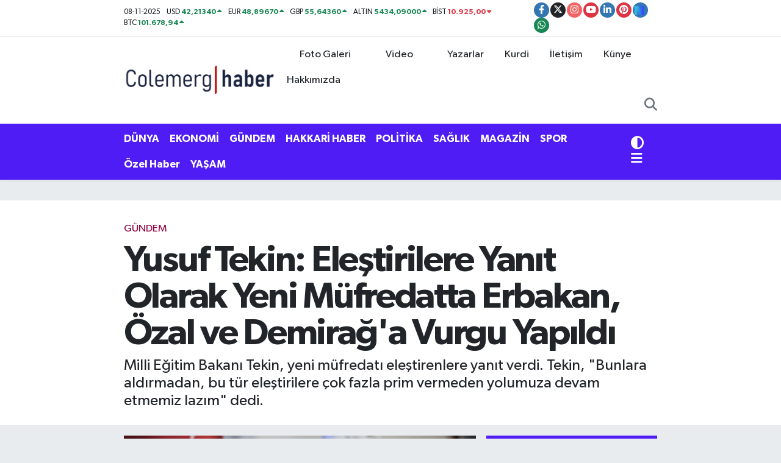

--- FILE ---
content_type: text/html;charset=UTF-8
request_url: https://www.colemerghaber.com/yusuf-tekin-elestirilere-yanit-olarak-yeni-mufredatta-erbakan-ozal-ve-demiraga-vurgu-yapildi
body_size: 25035
content:
<!DOCTYPE html>
<html lang="tr" data-theme="flow">
<head>
<link rel="dns-prefetch" href="//www.colemerghaber.com">
<link rel="dns-prefetch" href="//colemerghabercom.teimg.com">
<link rel="dns-prefetch" href="//static.tebilisim.com">
<link rel="dns-prefetch" href="//platform-api.sharethis.com">
<link rel="dns-prefetch" href="//www.clarity.ms">
<link rel="dns-prefetch" href="//pagead2.googlesyndication.com">
<link rel="dns-prefetch" href="//cdn.onesignal.com">
<link rel="dns-prefetch" href="//www.googletagmanager.com">
<link rel="dns-prefetch" href="//mc.yandex.ru">
<link rel="dns-prefetch" href="//www.facebook.com">
<link rel="dns-prefetch" href="//www.twitter.com">
<link rel="dns-prefetch" href="//www.instagram.com">
<link rel="dns-prefetch" href="//www.youtube.com">
<link rel="dns-prefetch" href="//www.linkedin.com">
<link rel="dns-prefetch" href="//www.pinterest.com">
<link rel="dns-prefetch" href="//sosyal.teknofest.app">
<link rel="dns-prefetch" href="//api.whatsapp.com">
<link rel="dns-prefetch" href="//x.com">
<link rel="dns-prefetch" href="//pinterest.com">
<link rel="dns-prefetch" href="//t.me">
<link rel="dns-prefetch" href="//facebook.com">
<link rel="dns-prefetch" href="//media.api-sports.io">
<link rel="dns-prefetch" href="//play.google.com">
<link rel="dns-prefetch" href="//tebilisim.com">
<link rel="dns-prefetch" href="//twitter.com">
<link rel="dns-prefetch" href="//www.google.com">
<link rel="dns-prefetch" href="//cse.google.com">
<link rel="dns-prefetch" href="//static.cdn.admatic.com.tr">

    <meta charset="utf-8">
<title>Yusuf Tekin: Eleştirilere Yanıt Olarak Yeni Müfredatta Erbakan, Özal ve Demirağ&#039;a Vurgu Yapıldı - Hakkari Haber</title>
<meta name="description" content="Milli Eğitim Bakanı Tekin, yeni müfredatı eleştirenlere yanıt verdi. Tekin, &quot;Bunlara aldırmadan, bu tür eleştirilere çok fazla prim vermeden yolumuza devam etmemiz lazım&quot; dedi.">
<meta name="keywords" content="Yusuf Tekin, MEB, yeni, müfredat, eleştireb, prim">
<link rel="canonical" href="https://www.colemerghaber.com/yusuf-tekin-elestirilere-yanit-olarak-yeni-mufredatta-erbakan-ozal-ve-demiraga-vurgu-yapildi">
<meta name="viewport" content="width=device-width,initial-scale=1">
<meta name="X-UA-Compatible" content="IE=edge">
<meta name="robots" content="max-image-preview:large">
<meta name="theme-color" content="#4f1cf6">
<meta name="google-play-app" content="apps/details?id=colemerg.haber">
<meta name="title" content="Yusuf Tekin: Eleştirilere Yanıt Olarak Yeni Müfredatta Erbakan, Özal ve Demirağ&#039;a Vurgu Yapıldı">
<meta name="articleSection" content="news">
<meta name="datePublished" content="2024-05-24T17:28:00+03:00">
<meta name="dateModified" content="2024-05-24T17:40:26+03:00">
<meta name="articleAuthor" content="Admin Yusuf">
<meta name="author" content="Admin Yusuf">
<link rel="amphtml" href="https://www.colemerghaber.com/yusuf-tekin-elestirilere-yanit-olarak-yeni-mufredatta-erbakan-ozal-ve-demiraga-vurgu-yapildi/amp">
<meta property="og:site_name" content="Hakkari Haber | Colemêrg Haber | Tarafsız Haber">
<meta property="og:title" content="Yusuf Tekin: Eleştirilere Yanıt Olarak Yeni Müfredatta Erbakan, Özal ve Demirağ&#039;a Vurgu Yapıldı">
<meta property="og:description" content="Milli Eğitim Bakanı Tekin, yeni müfredatı eleştirenlere yanıt verdi. Tekin, &quot;Bunlara aldırmadan, bu tür eleştirilere çok fazla prim vermeden yolumuza devam etmemiz lazım&quot; dedi.">
<meta property="og:url" content="https://www.colemerghaber.com/yusuf-tekin-elestirilere-yanit-olarak-yeni-mufredatta-erbakan-ozal-ve-demiraga-vurgu-yapildi">
<meta property="og:image" content="https://colemerghabercom.teimg.com/colemerghaber-com/uploads/2024/05/yusuftekin.webp">
<meta property="og:type" content="article">
<meta name="twitter:card" content="summary_large_image">
<meta name="twitter:site" content="@Colemerghaber">
<meta name="twitter:title" content="Yusuf Tekin: Eleştirilere Yanıt Olarak Yeni Müfredatta Erbakan, Özal ve Demirağ&#039;a Vurgu Yapıldı">
<meta name="twitter:description" content="Milli Eğitim Bakanı Tekin, yeni müfredatı eleştirenlere yanıt verdi. Tekin, &quot;Bunlara aldırmadan, bu tür eleştirilere çok fazla prim vermeden yolumuza devam etmemiz lazım&quot; dedi.">
<meta name="twitter:image" content="https://colemerghabercom.teimg.com/colemerghaber-com/uploads/2024/05/yusuftekin.webp">
<meta name="twitter:url" content="https://www.colemerghaber.com/yusuf-tekin-elestirilere-yanit-olarak-yeni-mufredatta-erbakan-ozal-ve-demiraga-vurgu-yapildi">
<link rel="shortcut icon" type="image/x-icon" href="https://colemerghabercom.teimg.com/colemerghaber-com/uploads/2024/02/colemerg-tv-logo-favicon-09.png">
<link rel="manifest" href="https://www.colemerghaber.com/manifest.json?v=6.6.2" />
<link rel="preload" href="https://static.tebilisim.com/flow/assets/css/font-awesome/fa-solid-900.woff2" as="font" type="font/woff2" crossorigin />
<link rel="preload" href="https://static.tebilisim.com/flow/assets/css/font-awesome/fa-brands-400.woff2" as="font" type="font/woff2" crossorigin />
<link rel="preload" href="https://static.tebilisim.com/flow/assets/css/weather-icons/font/weathericons-regular-webfont.woff2" as="font" type="font/woff2" crossorigin />
<link rel="preload" href="https://static.tebilisim.com/flow/vendor/te/fonts/gibson/Gibson-Bold.woff2" as="font" type="font/woff2" crossorigin />
<link rel="preload" href="https://static.tebilisim.com/flow/vendor/te/fonts/gibson/Gibson-BoldItalic.woff2" as="font" type="font/woff2" crossorigin />
<link rel="preload" href="https://static.tebilisim.com/flow/vendor/te/fonts/gibson/Gibson-Italic.woff2" as="font" type="font/woff2" crossorigin />
<link rel="preload" href="https://static.tebilisim.com/flow/vendor/te/fonts/gibson/Gibson-Light.woff2" as="font" type="font/woff2" crossorigin />
<link rel="preload" href="https://static.tebilisim.com/flow/vendor/te/fonts/gibson/Gibson-LightItalic.woff2" as="font" type="font/woff2" crossorigin />
<link rel="preload" href="https://static.tebilisim.com/flow/vendor/te/fonts/gibson/Gibson-SemiBold.woff2" as="font" type="font/woff2" crossorigin />
<link rel="preload" href="https://static.tebilisim.com/flow/vendor/te/fonts/gibson/Gibson-SemiBoldItalic.woff2" as="font" type="font/woff2" crossorigin />
<link rel="preload" href="https://static.tebilisim.com/flow/vendor/te/fonts/gibson/Gibson.woff2" as="font" type="font/woff2" crossorigin />


<link rel="preload" as="style" href="https://static.tebilisim.com/flow/vendor/te/fonts/gibson.css?v=6.6.2">
<link rel="stylesheet" href="https://static.tebilisim.com/flow/vendor/te/fonts/gibson.css?v=6.6.2">

<style>:root {
        --te-link-color: #333;
        --te-link-hover-color: #000;
        --te-font: "Gibson";
        --te-secondary-font: "Gibson";
        --te-h1-font-size: 60px;
        --te-color: #4f1cf6;
        --te-hover-color: rgb(0, 120, 249);
        --mm-ocd-width: 85%!important; /*  Mobil Menü Genişliği */
        --swiper-theme-color: var(--te-color)!important;
        --header-13-color: #ffc107;
    }</style><link rel="preload" as="style" href="https://static.tebilisim.com/flow/assets/vendor/bootstrap/css/bootstrap.min.css?v=6.6.2">
<link rel="stylesheet" href="https://static.tebilisim.com/flow/assets/vendor/bootstrap/css/bootstrap.min.css?v=6.6.2">
<link rel="preload" as="style" href="https://static.tebilisim.com/flow/assets/css/app6.6.2.min.css">
<link rel="stylesheet" href="https://static.tebilisim.com/flow/assets/css/app6.6.2.min.css">

<link defer="defer" async="async" rel="stylesheet" href="https://platform-api.sharethis.com/js/sharethis.js#property=65cbb9ff1eabb90019a547fb&product=sop">


<script type="application/ld+json">{"@context":"https:\/\/schema.org","@type":"WebSite","url":"https:\/\/www.colemerghaber.com","potentialAction":{"@type":"SearchAction","target":"https:\/\/www.colemerghaber.com\/arama?q={query}","query-input":"required name=query"}}</script>

<script type="application/ld+json">{"@context":"https:\/\/schema.org","@type":"NewsMediaOrganization","url":"https:\/\/www.colemerghaber.com","name":"Colemerg Haber","logo":"https:\/\/colemerghabercom.teimg.com\/colemerghaber-com\/uploads\/2024\/08\/1024x226-011-2.webp","sameAs":["https:\/\/www.facebook.com\/colemerghaber","https:\/\/www.twitter.com\/Colemerghaber","https:\/\/www.linkedin.com\/in\/hakkarihaber\/","https:\/\/www.youtube.com\/@colemerghaber","https:\/\/www.instagram.com\/hakkarihaberleri"]}</script>

<script type="application/ld+json">{"@context":"https:\/\/schema.org","@graph":[{"@type":"SiteNavigationElement","name":"Ana Sayfa","url":"https:\/\/www.colemerghaber.com","@id":"https:\/\/www.colemerghaber.com"},{"@type":"SiteNavigationElement","name":"G\u00dcNDEM","url":"https:\/\/www.colemerghaber.com\/gundem","@id":"https:\/\/www.colemerghaber.com\/gundem"},{"@type":"SiteNavigationElement","name":"D\u00dcNYA","url":"https:\/\/www.colemerghaber.com\/dunya","@id":"https:\/\/www.colemerghaber.com\/dunya"},{"@type":"SiteNavigationElement","name":"MAGAZ\u0130N","url":"https:\/\/www.colemerghaber.com\/magazin","@id":"https:\/\/www.colemerghaber.com\/magazin"},{"@type":"SiteNavigationElement","name":"SPOR","url":"https:\/\/www.colemerghaber.com\/spor","@id":"https:\/\/www.colemerghaber.com\/spor"},{"@type":"SiteNavigationElement","name":"EKONOM\u0130","url":"https:\/\/www.colemerghaber.com\/ekonomi","@id":"https:\/\/www.colemerghaber.com\/ekonomi"},{"@type":"SiteNavigationElement","name":"SA\u011eLIK","url":"https:\/\/www.colemerghaber.com\/saglik","@id":"https:\/\/www.colemerghaber.com\/saglik"},{"@type":"SiteNavigationElement","name":"S\u0130YASET","url":"https:\/\/www.colemerghaber.com\/siyaset","@id":"https:\/\/www.colemerghaber.com\/siyaset"},{"@type":"SiteNavigationElement","name":"TEKNOLOJ\u0130","url":"https:\/\/www.colemerghaber.com\/teknoloji","@id":"https:\/\/www.colemerghaber.com\/teknoloji"},{"@type":"SiteNavigationElement","name":"K\u00dcLT\u00dcR SANAT","url":"https:\/\/www.colemerghaber.com\/kultur-sanat","@id":"https:\/\/www.colemerghaber.com\/kultur-sanat"},{"@type":"SiteNavigationElement","name":"E\u011e\u0130T\u0130M","url":"https:\/\/www.colemerghaber.com\/egitim","@id":"https:\/\/www.colemerghaber.com\/egitim"},{"@type":"SiteNavigationElement","name":"Hakkari Haber","url":"https:\/\/www.colemerghaber.com\/hakkari-haber","@id":"https:\/\/www.colemerghaber.com\/hakkari-haber"},{"@type":"SiteNavigationElement","name":"ASAY\u0130\u015e","url":"https:\/\/www.colemerghaber.com\/asayis","@id":"https:\/\/www.colemerghaber.com\/asayis"},{"@type":"SiteNavigationElement","name":"YA\u015eAM","url":"https:\/\/www.colemerghaber.com\/yasam","@id":"https:\/\/www.colemerghaber.com\/yasam"},{"@type":"SiteNavigationElement","name":"DO\u011eA","url":"https:\/\/www.colemerghaber.com\/doga","@id":"https:\/\/www.colemerghaber.com\/doga"},{"@type":"SiteNavigationElement","name":"KADIN","url":"https:\/\/www.colemerghaber.com\/kadin","@id":"https:\/\/www.colemerghaber.com\/kadin"},{"@type":"SiteNavigationElement","name":"TAR\u0130H","url":"https:\/\/www.colemerghaber.com\/tarih","@id":"https:\/\/www.colemerghaber.com\/tarih"},{"@type":"SiteNavigationElement","name":"\u00c7OCUK","url":"https:\/\/www.colemerghaber.com\/cocuk","@id":"https:\/\/www.colemerghaber.com\/cocuk"},{"@type":"SiteNavigationElement","name":"REKLAM","url":"https:\/\/www.colemerghaber.com\/reklam","@id":"https:\/\/www.colemerghaber.com\/reklam"},{"@type":"SiteNavigationElement","name":"MAKALE","url":"https:\/\/www.colemerghaber.com\/makale","@id":"https:\/\/www.colemerghaber.com\/makale"},{"@type":"SiteNavigationElement","name":"\u0130LG\u0130N\u00c7 HABERLER","url":"https:\/\/www.colemerghaber.com\/ilginc-haberler","@id":"https:\/\/www.colemerghaber.com\/ilginc-haberler"},{"@type":"SiteNavigationElement","name":"POL\u0130T\u0130KA","url":"https:\/\/www.colemerghaber.com\/politika","@id":"https:\/\/www.colemerghaber.com\/politika"},{"@type":"SiteNavigationElement","name":"Yerel Haberler","url":"https:\/\/www.colemerghaber.com\/yerel-haberler","@id":"https:\/\/www.colemerghaber.com\/yerel-haberler"},{"@type":"SiteNavigationElement","name":"\u00d6zel Haber","url":"https:\/\/www.colemerghaber.com\/ozel-haber","@id":"https:\/\/www.colemerghaber.com\/ozel-haber"},{"@type":"SiteNavigationElement","name":"Kurdi","url":"https:\/\/www.colemerghaber.com\/kurdi","@id":"https:\/\/www.colemerghaber.com\/kurdi"},{"@type":"SiteNavigationElement","name":"Kamu Memur Al\u0131m\u0131","url":"https:\/\/www.colemerghaber.com\/kamu-personel","@id":"https:\/\/www.colemerghaber.com\/kamu-personel"},{"@type":"SiteNavigationElement","name":"Memur Al\u0131m\u0131","url":"https:\/\/www.colemerghaber.com\/memur-alimi","@id":"https:\/\/www.colemerghaber.com\/memur-alimi"},{"@type":"SiteNavigationElement","name":"Y\u00fcksekova Haberleri","url":"https:\/\/www.colemerghaber.com\/yuksekova-haberleri","@id":"https:\/\/www.colemerghaber.com\/yuksekova-haberleri"},{"@type":"SiteNavigationElement","name":"\u015eemdinli Haberleri","url":"https:\/\/www.colemerghaber.com\/semdinli-haberleri","@id":"https:\/\/www.colemerghaber.com\/semdinli-haberleri"},{"@type":"SiteNavigationElement","name":"Derecik Haberleri","url":"https:\/\/www.colemerghaber.com\/derecik-haberleri","@id":"https:\/\/www.colemerghaber.com\/derecik-haberleri"},{"@type":"SiteNavigationElement","name":"\u00c7ukurca Haberleri","url":"https:\/\/www.colemerghaber.com\/cukurca-haberleri","@id":"https:\/\/www.colemerghaber.com\/cukurca-haberleri"},{"@type":"SiteNavigationElement","name":"Gizlilik S\u00f6zle\u015fmesi","url":"https:\/\/www.colemerghaber.com\/gizlilik-sozlesmesi","@id":"https:\/\/www.colemerghaber.com\/gizlilik-sozlesmesi"},{"@type":"SiteNavigationElement","name":"\u0130leti\u015fim","url":"https:\/\/www.colemerghaber.com\/iletisim","@id":"https:\/\/www.colemerghaber.com\/iletisim"},{"@type":"SiteNavigationElement","name":"Hakk\u0131m\u0131zda","url":"https:\/\/www.colemerghaber.com\/hakkimizda","@id":"https:\/\/www.colemerghaber.com\/hakkimizda"},{"@type":"SiteNavigationElement","name":"\u00c7erez Politikas\u0131","url":"https:\/\/www.colemerghaber.com\/cerez-politikasi","@id":"https:\/\/www.colemerghaber.com\/cerez-politikasi"},{"@type":"SiteNavigationElement","name":"Yazarlar","url":"https:\/\/www.colemerghaber.com\/yazarlar","@id":"https:\/\/www.colemerghaber.com\/yazarlar"},{"@type":"SiteNavigationElement","name":"Foto Galeri","url":"https:\/\/www.colemerghaber.com\/foto-galeri","@id":"https:\/\/www.colemerghaber.com\/foto-galeri"},{"@type":"SiteNavigationElement","name":"Video Galeri","url":"https:\/\/www.colemerghaber.com\/video","@id":"https:\/\/www.colemerghaber.com\/video"},{"@type":"SiteNavigationElement","name":"Biyografiler","url":"https:\/\/www.colemerghaber.com\/biyografi","@id":"https:\/\/www.colemerghaber.com\/biyografi"},{"@type":"SiteNavigationElement","name":"Anketler","url":"https:\/\/www.colemerghaber.com\/anketler","@id":"https:\/\/www.colemerghaber.com\/anketler"},{"@type":"SiteNavigationElement","name":"Merkez Bug\u00fcn, Yar\u0131n ve 1 Haftal\u0131k Hava Durumu Tahmini","url":"https:\/\/www.colemerghaber.com\/merkez-hava-durumu","@id":"https:\/\/www.colemerghaber.com\/merkez-hava-durumu"},{"@type":"SiteNavigationElement","name":"Merkez Namaz Vakitleri","url":"https:\/\/www.colemerghaber.com\/merkez-namaz-vakitleri","@id":"https:\/\/www.colemerghaber.com\/merkez-namaz-vakitleri"},{"@type":"SiteNavigationElement","name":"Puan Durumu ve Fikst\u00fcr","url":"https:\/\/www.colemerghaber.com\/futbol\/super-lig-puan-durumu-ve-fikstur","@id":"https:\/\/www.colemerghaber.com\/futbol\/super-lig-puan-durumu-ve-fikstur"}]}</script>

<script type="application/ld+json">{"@context":"https:\/\/schema.org","@type":"BreadcrumbList","itemListElement":[{"@type":"ListItem","position":1,"item":{"@type":"Thing","@id":"https:\/\/www.colemerghaber.com","name":"Haberler"}}]}</script>
<script type="application/ld+json">{"@context":"https:\/\/schema.org","@type":"NewsArticle","headline":"Yusuf Tekin: Ele\u015ftirilere Yan\u0131t Olarak Yeni M\u00fcfredatta Erbakan, \u00d6zal ve Demira\u011f'a Vurgu Yap\u0131ld\u0131","articleSection":"G\u00dcNDEM","dateCreated":"2024-05-24T17:28:00+03:00","datePublished":"2024-05-24T17:28:00+03:00","dateModified":"2024-05-24T17:40:26+03:00","wordCount":204,"genre":"news","mainEntityOfPage":{"@type":"WebPage","@id":"https:\/\/www.colemerghaber.com\/yusuf-tekin-elestirilere-yanit-olarak-yeni-mufredatta-erbakan-ozal-ve-demiraga-vurgu-yapildi"},"articleBody":"<p>&nbsp;Milli E\u011fitim Bakan\u0131 Yusuf Tekin, E\u011fitimde Yapay Zeka Uygulamalar\u0131 Uluslararas\u0131 Forumu'nda yapt\u0131\u011f\u0131 konu\u015fmada \"yeni m\u00fcfredat\"a yap\u0131lan ele\u015ftirenlere yan\u0131t verdi. Tekin, \u00e7ok y\u00fczeysel ve \u00e7ok ideolojik ele\u015ftirilerle kar\u015f\u0131 kar\u015f\u0131ya kald\u0131\u011f\u0131n\u0131 belirtti.<\/p>\r\n\r\n<p>Prim verilmemesi gerekti\u011finin s\u00f6yleyen Tekin, a\u00e7\u0131klamas\u0131nda \u015fu ifadeleri kulland\u0131:<\/p>\r\n\r\n<h4>'PR\u0130M VERMEDEN DEVAM EDECE\u011e\u0130Z'<\/h4>\r\n\r\n<p>\"Bunlara ald\u0131rmadan, bu t\u00fcr ele\u015ftirilere \u00e7ok fazla prim vermeden yolumuza devam etmemiz laz\u0131m ki 1987'de Turgut \u00d6zal'\u0131n, 1970'li y\u0131llarda Erbakan Hocan\u0131n ve 1940'l\u0131 y\u0131llarda Nuri Demira\u011f'\u0131n hayali hayata ge\u00e7ebilsin. T\u00fcrkiye Y\u00fczy\u0131l\u0131 Maarif Modeli'nde, asl\u0131nda burada konu\u015ftu\u011fumuz, konu\u015faca\u011f\u0131m\u0131z \u015feylerin bir\u00e7o\u011fu var.<\/p>\r\n\r\n<p>Ekonomik Kalk\u0131nma ve \u0130\u015f Birli\u011fi \u00d6rg\u00fct\u00fc (OECD) raporlar\u0131nda en \u00e7ok ele\u015ftiri ald\u0131\u011f\u0131m\u0131z konulardan bir tanesi, \u00e7ocuklar\u0131m\u0131z\u0131n dijital becerilerinin geli\u015fmesi. Biz 'T\u00fcrkiye Y\u00fczy\u0131l\u0131 Maarif Modeli ile \u00e7ocuklar\u0131m\u0131z\u0131n hem dijital okuryazarl\u0131k anlam\u0131nda hem dijital becerilerinin geli\u015fmesi anlam\u0131nda hem de yapay zeka uygulamalar\u0131n\u0131n e\u011fitim \u00f6\u011fretim s\u00fcre\u00e7lerine uygulanabilmesi a\u00e7\u0131s\u0131ndan \u00e7ok \u00f6nemli de\u011fi\u015fiklikler yapt\u0131k.\" DUVAR<\/p>","description":"Milli E\u011fitim Bakan\u0131 Tekin, yeni m\u00fcfredat\u0131 ele\u015ftirenlere yan\u0131t verdi. Tekin, \"Bunlara ald\u0131rmadan, bu t\u00fcr ele\u015ftirilere \u00e7ok fazla prim vermeden yolumuza devam etmemiz laz\u0131m\" dedi.","inLanguage":"tr-TR","keywords":["Yusuf Tekin","MEB","yeni","m\u00fcfredat","ele\u015ftireb","prim"],"image":{"@type":"ImageObject","url":"https:\/\/colemerghabercom.teimg.com\/crop\/1280x720\/colemerghaber-com\/uploads\/2024\/05\/yusuftekin.webp","width":"1280","height":"720","caption":"Yusuf Tekin: Ele\u015ftirilere Yan\u0131t Olarak Yeni M\u00fcfredatta Erbakan, \u00d6zal ve Demira\u011f'a Vurgu Yap\u0131ld\u0131"},"publishingPrinciples":"https:\/\/www.colemerghaber.com\/gizlilik-sozlesmesi","isFamilyFriendly":"http:\/\/schema.org\/True","isAccessibleForFree":"http:\/\/schema.org\/True","publisher":{"@type":"Organization","name":"Colemerg Haber","image":"https:\/\/colemerghabercom.teimg.com\/colemerghaber-com\/uploads\/2024\/08\/1024x226-011-2.webp","logo":{"@type":"ImageObject","url":"https:\/\/colemerghabercom.teimg.com\/colemerghaber-com\/uploads\/2024\/08\/1024x226-011-2.webp","width":"640","height":"375"}},"author":{"@type":"Person","name":"Admin Yusuf","honorificPrefix":"","jobTitle":"","url":null}}</script>
<script data-cfasync="false" src="https://static.tebilisim.com/flow/assets/js/dark-mode.js?v=6.6.2"></script>





<style>
.mega-menu {z-index: 9999 !important;}
@media screen and (min-width: 1620px) {
    .container {width: 1280px!important; max-width: 1280px!important;}
    #ad_36 {margin-right: 15px !important;}
    #ad_9 {margin-left: 15px !important;}
}

@media screen and (min-width: 1325px) and (max-width: 1620px) {
    .container {width: 1100px!important; max-width: 1100px!important;}
    #ad_36 {margin-right: 100px !important;}
    #ad_9 {margin-left: 100px !important;}
}
@media screen and (min-width: 1295px) and (max-width: 1325px) {
    .container {width: 990px!important; max-width: 990px!important;}
    #ad_36 {margin-right: 165px !important;}
    #ad_9 {margin-left: 165px !important;}
}
@media screen and (min-width: 1200px) and (max-width: 1295px) {
    .container {width: 900px!important; max-width: 900px!important;}
    #ad_36 {margin-right: 210px !important;}
    #ad_9 {margin-left: 210px !important;}

}
</style><meta name="msvalidate.01" content="2BB6037130A008036ED9D93C4B5C60B7" />

<meta name="google-site-verification" content="pU5Ud0jeNEqz64WliuvlFH_8NWB-64qCY6Dj9nayb4o" />

<meta name="p:domain_verify" content="7de31f2066ec9b58f0708aea183a304e"/>

<meta name="yandex-verification" content="bd36bab2a20edb88" />

<!-- Clarity tracking code for https://www.colemerghaber.com/ --><script>    (function(c,l,a,r,i,t,y){        c[a]=c[a]||function(){(c[a].q=c[a].q||[]).push(arguments)};        t=l.createElement(r);t.async=1;t.src="https://www.clarity.ms/tag/"+i+"?ref=bwt";        y=l.getElementsByTagName(r)[0];y.parentNode.insertBefore(t,y);    })(window, document, "clarity", "script", "jksa1yg6s7");</script>

<script type="text/javascript">
    (function(c,l,a,r,i,t,y){
        c[a]=c[a]||function(){(c[a].q=c[a].q||[]).push(arguments)};
        t=l.createElement(r);t.async=1;t.src="https://www.clarity.ms/tag/"+i;
        y=l.getElementsByTagName(r)[0];y.parentNode.insertBefore(t,y);
    })(window, document, "clarity", "script", "jksa1yg6s7");
</script>

<meta name="msvalidate.01" content="BB17C2C478CCDDC88150C05C781F5E5A" />

<script async src="https://pagead2.googlesyndication.com/pagead/js/adsbygoogle.js?client=ca-pub-4896059599704158"
     crossorigin="anonymous"></script>
     
<meta name="ahrefs-site-verification" content="fafb23485115fd0f49aa73a515833fb1933815998ae27e40e3e308619f2da1b8">

<script src="https://cdn.onesignal.com/sdks/web/v16/OneSignalSDK.page.js" defer></script>
<script>
  window.OneSignalDeferred = window.OneSignalDeferred || [];
  OneSignalDeferred.push(async function(OneSignal) {
    await OneSignal.init({
      appId: "4c331212-05ad-4ff5-a282-60eeeac7c222",
    });
  });
</script>



<script async data-cfasync="false"
	src="https://www.googletagmanager.com/gtag/js?id=G-88DQ01KBL9"></script>
<script data-cfasync="false">
	window.dataLayer = window.dataLayer || [];
	  function gtag(){dataLayer.push(arguments);}
	  gtag('js', new Date());
	  gtag('config', 'G-88DQ01KBL9');
</script>




</head>




<body class="d-flex flex-column min-vh-100">

    <div data-pagespeed="true"><!-- Yandex.Metrika counter -->
<script type="text/javascript">
    (function(m,e,t,r,i,k,a){
        m[i]=m[i]||function(){(m[i].a=m[i].a||[]).push(arguments)};
        m[i].l=1*new Date();
        for (var j = 0; j < document.scripts.length; j++) {if (document.scripts[j].src === r) { return; }}
        k=e.createElement(t),a=e.getElementsByTagName(t)[0],k.async=1,k.src=r,a.parentNode.insertBefore(k,a)
    })(window, document,'script','https://mc.yandex.ru/metrika/tag.js?id=103427551', 'ym');

    ym(103427551, 'init', {ssr:true, webvisor:true, clickmap:true, ecommerce:"dataLayer", accurateTrackBounce:true, trackLinks:true});
</script>
<noscript><div><img src="https://mc.yandex.ru/watch/103427551" style="position:absolute; left:-9999px;" alt="" /></div></noscript>
<!-- /Yandex.Metrika counter --></div>
    

    <header class="header-7">
    <div class="top-header d-none d-lg-block bg-white border-bottom">
        <div class="container">
            <div class="d-flex justify-content-between align-items-center small py-1">
                                    <!-- PİYASALAR -->
        <ul class="top-currency list-unstyled list-inline mb-0 text-dark">
        <li class="list-inline-item">08-11-2025</li>
        <li class="list-inline-item dolar">
            USD
            <span class="fw-bold text-success value">42,21340</span>
            <span class="text-success"><i class="fa fa-caret-up"></i></span>
        </li>
        <li class="list-inline-item euro">
            EUR
            <span class="fw-bold text-success value">48,89670</span>
            <span class="text-success"><i class="fa fa-caret-up"></i></span>
        </li>
        <li class="list-inline-item euro">
            GBP
            <span class="fw-bold text-success value">55,64360</span>
            <span class="text-success"><i class="fa fa-caret-up"></i></span>
        </li>
        <li class="list-inline-item altin">
            ALTIN
            <span class="fw-bold text-success value">5434,09000</span>
            <span class="text-success"><i class="fa fa-caret-up"></i></span>
        </li>
        <li class="list-inline-item bist">
            BİST
            <span class="fw-bold text-danger value">10.925,00</span>
            <span class="text-danger"><i class="fa fa-caret-down"></i></span>
        </li>

        <li class="list-inline-item btc">
            BTC
            <span class="fw-bold text-success value">101.678,94</span>
            <span class="text-success"><i class="fa fa-caret-up"></i></span>
        </li>
    </ul>

    

                
                <div class="top-social-media">
                                        <a href="https://www.facebook.com/colemerghaber" target="_blank" class="btn btn-sm btn-primary rounded-pill" rel="nofollow noreferrer noopener"><i class="fab fa-facebook-f text-white"></i></a>
                                                            <a href="https://www.twitter.com/Colemerghaber" class="btn btn-sm btn-dark rounded-pill" target="_blank" rel="nofollow noreferrer noopener"><i class="fab fa-x-twitter text-white"></i></a>
                                                            <a href="https://www.instagram.com/hakkarihaberleri" class="btn btn-sm btn-magenta rounded-pill" target="_blank" rel="nofollow noreferrer noopener"><i class="fab fa-instagram text-white"></i></a>
                                                            <a href="https://www.youtube.com/@colemerghaber" class="btn btn-sm btn-danger rounded-pill" target="_blank" rel="nofollow noreferrer noopener"><i class="fab fa-youtube text-white"></i></a>
                                                            <a href="https://www.linkedin.com/in/hakkarihaber/" target="_blank" class="btn btn-sm btn-primary rounded-pill" rel="nofollow noreferrer noopener"><i class="fab fa-linkedin-in text-white"></i></a>
                                                            <a href="https://www.pinterest.com/Gundemhaberler" class="btn btn-sm btn-danger rounded-pill" target="_blank" rel="nofollow noreferrer noopener"><i class="fab fa-pinterest text-white"></i></a>
                                                                                                    <a href="https://sosyal.teknofest.app/@colemerghaber" target="_blank" class="btn btn-sm btn-primary rounded-pill" rel="nofollow noreferrer noopener"><img src="https://www.colemerghaber.com/themes/flow/assets/img/next-social-media-logo.png" class="me-1" style="height: 1em;" alt="Next" loading="lazy"></a>
                                                            <a href="https://api.whatsapp.com/send?phone=+90 553 448 50 06" class="btn btn-sm  btn-success rounded-pill" target="_blank" rel="nofollow noreferrer noopener"><i class="fab fa-whatsapp text-white"></i></a>
                                    </div>
            </div>
        </div>
    </div>
    <nav class="main-menu navbar navbar-expand-lg bg-white py-1 ps-0 py-2">
        <div class="container">
            <div class="d-lg-none">
                <a href="#menu" title="Ana Menü"><i class="fa fa-bars fa-lg"></i></a>
            </div>
            <div>
                                <a class="navbar-brand me-0" href="/" title="Hakkari Haber | Colemêrg Haber | Tarafsız Haber">
                    <img src="https://colemerghabercom.teimg.com/colemerghaber-com/uploads/2024/08/1024x226-011-2.webp" alt="Hakkari Haber | Colemêrg Haber | Tarafsız Haber" width="250" height="40" class="light-mode img-fluid flow-logo">
<img src="https://colemerghabercom.teimg.com/colemerghaber-com/uploads/2024/08/1024x226-011-2.webp" alt="Hakkari Haber | Colemêrg Haber | Tarafsız Haber" width="250" height="40" class="dark-mode img-fluid flow-logo d-none">

                </a>
                            </div>

            <ul class="nav d-flex justify-content-end">
                <ul  class="nav">
        <li class="nav-item   d-none d-lg-block">
        <a href="/foto-galeri" class="nav-link nav-link" target="_self" title="Foto Galeri"><i class="fa fa-camera me-1 text-white text-white mr-1"></i>Foto Galeri</a>
        
    </li>
        <li class="nav-item   d-none d-lg-block">
        <a href="/video" class="nav-link nav-link" target="_self" title="Video"><i class="fa fa-video me-1 text-white text-white mr-1"></i>Video</a>
        
    </li>
        <li class="nav-item   d-none d-lg-block">
        <a href="/yazarlar" class="nav-link nav-link" target="_self" title="Yazarlar"><i class="fa fa-pen-nib me-1 text-white text-white mr-1"></i>Yazarlar</a>
        
    </li>
        <li class="nav-item   d-none d-lg-block">
        <a href="/kurdi" class="nav-link nav-link" target="_self" title="Kurdi">Kurdi</a>
        
    </li>
        <li class="nav-item   d-none d-lg-block">
        <a href="/iletisim" class="nav-link nav-link" target="_self" title="İletişim">İletişim</a>
        
    </li>
        <li class="nav-item   d-none d-lg-block">
        <a href="/kunye" class="nav-link nav-link" target="_self" title="Künye">Künye</a>
        
    </li>
        <li class="nav-item   d-none d-lg-block">
        <a href="/hakkimizda" class="nav-link nav-link" target="_self" title="Hakkımızda">Hakkımızda</a>
        
    </li>
    </ul>

                <li class="nav-item dropdown d-lg-none">
    <a href="#" class="nav-link p-0 my-2 me-2 text-secondary " data-bs-toggle="dropdown" data-bs-display="static">
        <i class="fas fa-adjust fa-lg theme-icon-active"></i>
    </a>
    <ul class="dropdown-menu min-w-auto dropdown-menu-end shadow-none border-0 rounded-0">
        <li>
            <button type="button" class="dropdown-item d-flex align-items-center active" data-bs-theme-value="light">
                <i class="fa fa-sun me-1 mode-switch"></i>
                Açık
            </button>
        </li>
        <li>
            <button type="button" class="dropdown-item d-flex align-items-center" data-bs-theme-value="dark">
                <i class="fa fa-moon me-1 mode-switch"></i>
                Koyu
            </button>
        </li>
        <li>
            <button type="button" class="dropdown-item d-flex align-items-center" data-bs-theme-value="auto">
                <i class="fas fa-adjust me-1 mode-switch"></i>
                Sistem
            </button>
        </li>
    </ul>
</li>

                <li class="nav-item">
                    <a href="/arama" class="nav-link p-0 my-2 text-secondary" title="Ara">
                        <i class="fa fa-search fa-lg"></i>
                    </a>
                </li>
            </ul>
        </div>
    </nav>
    <div class="category-menu navbar navbar-expand-lg d-none d-lg-block shadow-sm bg-te-color py-1">
        <div class="container">
            <ul  class="nav fw-semibold">
        <li class="nav-item   ">
        <a href="/dunya" class="nav-link text-white ps-0" target="_self" title="DÜNYA">DÜNYA</a>
        
    </li>
        <li class="nav-item   ">
        <a href="/ekonomi" class="nav-link text-white ps-0" target="_self" title="EKONOMİ">EKONOMİ</a>
        
    </li>
        <li class="nav-item   ">
        <a href="/gundem" class="nav-link text-white ps-0" target="_self" title="GÜNDEM">GÜNDEM</a>
        
    </li>
        <li class="nav-item   ">
        <a href="/hakkari-haber" class="nav-link text-white ps-0" target="_self" title="HAKKARİ HABER">HAKKARİ HABER</a>
        
    </li>
        <li class="nav-item   ">
        <a href="/politika" class="nav-link text-white ps-0" target="_self" title="POLİTİKA">POLİTİKA</a>
        
    </li>
        <li class="nav-item   ">
        <a href="/saglik" class="nav-link text-white ps-0" target="_self" title="SAĞLIK">SAĞLIK</a>
        
    </li>
        <li class="nav-item   ">
        <a href="/magazin" class="nav-link text-white ps-0" target="_self" title="MAGAZİN">MAGAZİN</a>
        
    </li>
        <li class="nav-item   ">
        <a href="/spor" class="nav-link text-white ps-0" target="_self" title="SPOR">SPOR</a>
        
    </li>
        <li class="nav-item   ">
        <a href="/ozel-haber" class="nav-link text-white ps-0" target="_self" title="Özel Haber">Özel Haber</a>
        
    </li>
        <li class="nav-item   ">
        <a href="/yasam" class="nav-link text-white ps-0" target="_self" title="YAŞAM">YAŞAM</a>
        
    </li>
    </ul>

            <ul class="nav">
                <li class="nav-item dropdown d-none d-lg-block">
    <a href="#" class="nav-link p-0 me-2 text-white " data-bs-toggle="dropdown" data-bs-display="static">
        <i class="fas fa-adjust fa-lg theme-icon-active"></i>
    </a>
    <ul class="dropdown-menu min-w-auto dropdown-menu-end shadow-none border-0 rounded-0">
        <li>
            <button type="button" class="dropdown-item d-flex align-items-center active" data-bs-theme-value="light">
                <i class="fa fa-sun me-1 mode-switch"></i>
                Açık
            </button>
        </li>
        <li>
            <button type="button" class="dropdown-item d-flex align-items-center" data-bs-theme-value="dark">
                <i class="fa fa-moon me-1 mode-switch"></i>
                Koyu
            </button>
        </li>
        <li>
            <button type="button" class="dropdown-item d-flex align-items-center" data-bs-theme-value="auto">
                <i class="fas fa-adjust me-1 mode-switch"></i>
                Sistem
            </button>
        </li>
    </ul>
</li>

                <li class="nav-item dropdown position-static">
                    <a class="nav-link p-0 text-white" data-bs-toggle="dropdown" href="#" aria-haspopup="true"
                        aria-expanded="false" title="Ana Menü">
                        <i class="fa fa-bars fa-lg"></i>
                    </a>
                    <div class="mega-menu dropdown-menu dropdown-menu-end text-capitalize shadow-lg border-0 rounded-0">

    <div class="row g-3 small p-3">

                <div class="col">
            <div class="extra-sections bg-light p-3 border">
                <a href="https://www.colemerghaber.com/hakkari-nobetci-eczaneler" title="Hakkâri Nöbetçi Eczaneler" class="d-block border-bottom pb-2 mb-2" target="_self"><i class="fa-solid fa-capsules me-2"></i>Hakkâri Nöbetçi Eczaneler</a>
<a href="https://www.colemerghaber.com/hakkari-hava-durumu" title="Hakkâri Hava Durumu" class="d-block border-bottom pb-2 mb-2" target="_self"><i class="fa-solid fa-cloud-sun me-2"></i>Hakkâri Hava Durumu</a>
<a href="https://www.colemerghaber.com/hakkari-namaz-vakitleri" title="Hakkâri Namaz Vakitleri" class="d-block border-bottom pb-2 mb-2" target="_self"><i class="fa-solid fa-mosque me-2"></i>Hakkâri Namaz Vakitleri</a>
<a href="https://www.colemerghaber.com/hakkari-trafik-durumu" title="Hakkâri Trafik Yoğunluk Haritası" class="d-block border-bottom pb-2 mb-2" target="_self"><i class="fa-solid fa-car me-2"></i>Hakkâri Trafik Yoğunluk Haritası</a>
<a href="https://www.colemerghaber.com/futbol/super-lig-puan-durumu-ve-fikstur" title="Süper Lig Puan Durumu ve Fikstür" class="d-block border-bottom pb-2 mb-2" target="_self"><i class="fa-solid fa-chart-bar me-2"></i>Süper Lig Puan Durumu ve Fikstür</a>
<a href="https://www.colemerghaber.com/tum-mansetler" title="Tüm Manşetler" class="d-block border-bottom pb-2 mb-2" target="_self"><i class="fa-solid fa-newspaper me-2"></i>Tüm Manşetler</a>
<a href="https://www.colemerghaber.com/sondakika-haberleri" title="Son Dakika Haberleri" class="d-block border-bottom pb-2 mb-2" target="_self"><i class="fa-solid fa-bell me-2"></i>Son Dakika Haberleri</a>

            </div>
        </div>
        
        <div class="col">
        <a href="/dunya" class="d-block border-bottom  pb-2 mb-2" target="_self" title="DÜNYA">DÜNYA</a>
            <a href="/ekonomi" class="d-block border-bottom  pb-2 mb-2" target="_self" title="EKONOMİ">EKONOMİ</a>
            <a href="/gundem" class="d-block border-bottom  pb-2 mb-2" target="_self" title="GÜNDEM">GÜNDEM</a>
            <a href="/hakkari-haber" class="d-block border-bottom  pb-2 mb-2" target="_self" title="HAKKARİ HABER">HAKKARİ HABER</a>
            <a href="/politika" class="d-block border-bottom  pb-2 mb-2" target="_self" title="POLİTİKA">POLİTİKA</a>
            <a href="/saglik" class="d-block border-bottom  pb-2 mb-2" target="_self" title="SAĞLIK">SAĞLIK</a>
            <a href="/magazin" class="d-block  pb-2 mb-2" target="_self" title="MAGAZİN">MAGAZİN</a>
        </div><div class="col">
            <a href="/spor" class="d-block border-bottom  pb-2 mb-2" target="_self" title="SPOR">SPOR</a>
            <a href="/ozel-haber" class="d-block border-bottom  pb-2 mb-2" target="_self" title="Özel Haber">Özel Haber</a>
            <a href="/yasam" class="d-block border-bottom  pb-2 mb-2" target="_self" title="YAŞAM">YAŞAM</a>
        </div>


    </div>

    <div class="p-3 bg-light">
                <a class="me-3"
            href="https://www.facebook.com/colemerghaber" target="_blank" rel="nofollow noreferrer noopener"><i class="fab fa-facebook me-2 text-navy"></i> Facebook</a>
                        <a class="me-3"
            href="https://www.twitter.com/Colemerghaber" target="_blank" rel="nofollow noreferrer noopener"><i class="fab fa-x-twitter "></i> Twitter</a>
                        <a class="me-3"
            href="https://www.instagram.com/hakkarihaberleri" target="_blank" rel="nofollow noreferrer noopener"><i class="fab fa-instagram me-2 text-magenta"></i> Instagram</a>
                        <a class="me-3"
            href="https://www.linkedin.com/in/hakkarihaber/" target="_blank" rel="nofollow noreferrer noopener"><i class="fab fa-linkedin me-2 text-navy"></i> Linkedin</a>
                        <a class="me-3"
            href="https://www.youtube.com/@colemerghaber" target="_blank" rel="nofollow noreferrer noopener"><i class="fab fa-youtube me-2 text-danger"></i> Youtube</a>
                                                <a class="me-3" href="https://sosyal.teknofest.app/colemerghaber" target="_blank" rel="nofollow noreferrer noopener">
            <img src="https://www.colemerghaber.com/themes/flow/assets/img/next-social-media-logo.png" class="me-1" style="height: 1em;" alt="Next" loading="lazy"> Next
        </a>
                <a class="" href="https://api.whatsapp.com/send?phone=+90 553 448 50 06" title="Whatsapp" rel="nofollow noreferrer noopener"><i
            class="fab fa-whatsapp me-2 text-navy"></i> WhatsApp İhbar Hattı</a>    </div>

    <div class="mega-menu-footer p-2 bg-te-color">
        <a class="dropdown-item text-white" href="/kunye" title="Künye"><i class="fa fa-id-card me-2"></i> Künye</a>
        <a class="dropdown-item text-white" href="/iletisim" title="İletişim"><i class="fa fa-envelope me-2"></i> İletişim</a>
        <a class="dropdown-item text-white" href="/rss-baglantilari" title="RSS Bağlantıları"><i class="fa fa-rss me-2"></i> RSS Bağlantıları</a>
        <a class="dropdown-item text-white" href="/member/login" title="Üyelik Girişi"><i class="fa fa-user me-2"></i> Üyelik Girişi</a>
    </div>


</div>

                </li>
            </ul>


        </div>
    </div>
    <ul  class="mobile-categories d-lg-none list-inline bg-white">
        <li class="list-inline-item">
        <a href="/dunya" class="text-dark" target="_self" title="DÜNYA">
                DÜNYA
        </a>
    </li>
        <li class="list-inline-item">
        <a href="/ekonomi" class="text-dark" target="_self" title="EKONOMİ">
                EKONOMİ
        </a>
    </li>
        <li class="list-inline-item">
        <a href="/gundem" class="text-dark" target="_self" title="GÜNDEM">
                GÜNDEM
        </a>
    </li>
        <li class="list-inline-item">
        <a href="/hakkari-haber" class="text-dark" target="_self" title="HAKKARİ HABER">
                HAKKARİ HABER
        </a>
    </li>
        <li class="list-inline-item">
        <a href="/politika" class="text-dark" target="_self" title="POLİTİKA">
                POLİTİKA
        </a>
    </li>
        <li class="list-inline-item">
        <a href="/saglik" class="text-dark" target="_self" title="SAĞLIK">
                SAĞLIK
        </a>
    </li>
        <li class="list-inline-item">
        <a href="/magazin" class="text-dark" target="_self" title="MAGAZİN">
                MAGAZİN
        </a>
    </li>
        <li class="list-inline-item">
        <a href="/spor" class="text-dark" target="_self" title="SPOR">
                SPOR
        </a>
    </li>
        <li class="list-inline-item">
        <a href="/ozel-haber" class="text-dark" target="_self" title="Özel Haber">
                Özel Haber
        </a>
    </li>
        <li class="list-inline-item">
        <a href="/yasam" class="text-dark" target="_self" title="YAŞAM">
                YAŞAM
        </a>
    </li>
    </ul>


</header>






<main class="single overflow-hidden" style="min-height: 300px">

    
    <div class="infinite" data-show-advert="1">

    

    <div class="infinite-item d-block" data-id="31534" data-category-id="1" data-reference="TE\Archive\Models\Archive" data-json-url="/service/json/featured-infinite.json">

        <div id="ad_134" data-channel="134" data-advert="temedya" data-rotation="120" class="d-none d-sm-flex flex-column align-items-center justify-content-start text-center mx-auto overflow-hidden my-3" data-affix="0"></div>

        <div class="news-header py-3 bg-white">
            <div class="container">

                <div id="ad_131" data-channel="131" data-advert="temedya" data-rotation="120" class="d-none d-sm-flex flex-column align-items-center justify-content-start text-center mx-auto overflow-hidden mb-3" data-affix="0"></div>

                <div class="text-center text-lg-start">
                    <a href="https://www.colemerghaber.com/gundem" target="_self" title="GÜNDEM" style="color: #900242;" class="text-uppercase category">GÜNDEM</a>
                </div>

                <h1 class="h2 fw-bold text-lg-start headline my-2 text-center" itemprop="headline">Yusuf Tekin: Eleştirilere Yanıt Olarak Yeni Müfredatta Erbakan, Özal ve Demirağ&#039;a Vurgu Yapıldı</h1>
                
                <h2 class="lead text-center text-lg-start text-dark description" itemprop="description">Milli Eğitim Bakanı Tekin, yeni müfredatı eleştirenlere yanıt verdi. Tekin, &quot;Bunlara aldırmadan, bu tür eleştirilere çok fazla prim vermeden yolumuza devam etmemiz lazım&quot; dedi.</h2>
                
            </div>
        </div>


        <div class="container g-0 g-sm-4">

            <div class="news-section overflow-hidden mt-lg-3">
                <div class="row g-3">
                    <div class="col-lg-8">
                        <div class="card border-0 rounded-0 mb-3">

                            <div class="inner">
    <a href="https://colemerghabercom.teimg.com/crop/1280x720/colemerghaber-com/uploads/2024/05/yusuftekin.webp" class="position-relative d-block" data-fancybox>
                        <div class="zoom-in-out m-3">
            <i class="fa fa-expand" style="font-size: 14px"></i>
        </div>
        <img class="img-fluid" src="https://colemerghabercom.teimg.com/crop/1280x720/colemerghaber-com/uploads/2024/05/yusuftekin.webp" alt="Yusuf Tekin: Eleştirilere Yanıt Olarak Yeni Müfredatta Erbakan, Özal ve Demirağ&#039;a Vurgu Yapıldı" width="860" height="504" loading="eager" fetchpriority="high" decoding="async" style="width:100%; aspect-ratio: 860 / 504;" />
            </a>
</div>





                            <div class="share-area d-flex justify-content-between align-items-center bg-light p-2">

    <div class="mobile-share-button-container mb-2 d-block d-md-none">
    <button
        class="btn btn-primary btn-sm rounded-0 shadow-sm w-100"
        onclick="handleMobileShare(event, 'Yusuf Tekin: Eleştirilere Yanıt Olarak Yeni Müfredatta Erbakan, Özal ve Demirağ\&#039;a Vurgu Yapıldı', 'https://www.colemerghaber.com/yusuf-tekin-elestirilere-yanit-olarak-yeni-mufredatta-erbakan-ozal-ve-demiraga-vurgu-yapildi')"
        title="Paylaş"
    >
        <i class="fas fa-share-alt me-2"></i>Paylaş
    </button>
</div>

<div class="social-buttons-new d-none d-md-flex justify-content-between">
    <a
        href="https://www.facebook.com/sharer/sharer.php?u=https%3A%2F%2Fwww.colemerghaber.com%2Fyusuf-tekin-elestirilere-yanit-olarak-yeni-mufredatta-erbakan-ozal-ve-demiraga-vurgu-yapildi"
        onclick="initiateDesktopShare(event, 'facebook')"
        class="btn btn-primary btn-sm rounded-0 shadow-sm me-1"
        title="Facebook'ta Paylaş"
        data-platform="facebook"
        data-share-url="https://www.colemerghaber.com/yusuf-tekin-elestirilere-yanit-olarak-yeni-mufredatta-erbakan-ozal-ve-demiraga-vurgu-yapildi"
        data-share-title="Yusuf Tekin: Eleştirilere Yanıt Olarak Yeni Müfredatta Erbakan, Özal ve Demirağ&#039;a Vurgu Yapıldı"
        rel="noreferrer nofollow noopener external"
    >
        <i class="fab fa-facebook-f"></i>
    </a>

    <a
        href="https://x.com/intent/tweet?url=https%3A%2F%2Fwww.colemerghaber.com%2Fyusuf-tekin-elestirilere-yanit-olarak-yeni-mufredatta-erbakan-ozal-ve-demiraga-vurgu-yapildi&text=Yusuf+Tekin%3A+Ele%C5%9Ftirilere+Yan%C4%B1t+Olarak+Yeni+M%C3%BCfredatta+Erbakan%2C+%C3%96zal+ve+Demira%C4%9F%27a+Vurgu+Yap%C4%B1ld%C4%B1"
        onclick="initiateDesktopShare(event, 'twitter')"
        class="btn btn-dark btn-sm rounded-0 shadow-sm me-1"
        title="X'de Paylaş"
        data-platform="twitter"
        data-share-url="https://www.colemerghaber.com/yusuf-tekin-elestirilere-yanit-olarak-yeni-mufredatta-erbakan-ozal-ve-demiraga-vurgu-yapildi"
        data-share-title="Yusuf Tekin: Eleştirilere Yanıt Olarak Yeni Müfredatta Erbakan, Özal ve Demirağ&#039;a Vurgu Yapıldı"
        rel="noreferrer nofollow noopener external"
    >
        <i class="fab fa-x-twitter text-white"></i>
    </a>

    <a
        href="https://api.whatsapp.com/send?text=Yusuf+Tekin%3A+Ele%C5%9Ftirilere+Yan%C4%B1t+Olarak+Yeni+M%C3%BCfredatta+Erbakan%2C+%C3%96zal+ve+Demira%C4%9F%27a+Vurgu+Yap%C4%B1ld%C4%B1+-+https%3A%2F%2Fwww.colemerghaber.com%2Fyusuf-tekin-elestirilere-yanit-olarak-yeni-mufredatta-erbakan-ozal-ve-demiraga-vurgu-yapildi"
        onclick="initiateDesktopShare(event, 'whatsapp')"
        class="btn btn-success btn-sm rounded-0 btn-whatsapp shadow-sm me-1"
        title="Whatsapp'ta Paylaş"
        data-platform="whatsapp"
        data-share-url="https://www.colemerghaber.com/yusuf-tekin-elestirilere-yanit-olarak-yeni-mufredatta-erbakan-ozal-ve-demiraga-vurgu-yapildi"
        data-share-title="Yusuf Tekin: Eleştirilere Yanıt Olarak Yeni Müfredatta Erbakan, Özal ve Demirağ&#039;a Vurgu Yapıldı"
        rel="noreferrer nofollow noopener external"
    >
        <i class="fab fa-whatsapp fa-lg"></i>
    </a>

    <div class="dropdown">
        <button class="dropdownButton btn btn-sm rounded-0 btn-warning border-none shadow-sm me-1" type="button" data-bs-toggle="dropdown" name="socialDropdownButton" title="Daha Fazla">
            <i id="icon" class="fa fa-plus"></i>
        </button>

        <ul class="dropdown-menu dropdown-menu-end border-0 rounded-1 shadow">
            <li>
                <a
                    href="https://www.linkedin.com/sharing/share-offsite/?url=https%3A%2F%2Fwww.colemerghaber.com%2Fyusuf-tekin-elestirilere-yanit-olarak-yeni-mufredatta-erbakan-ozal-ve-demiraga-vurgu-yapildi"
                    class="dropdown-item"
                    onclick="initiateDesktopShare(event, 'linkedin')"
                    data-platform="linkedin"
                    data-share-url="https://www.colemerghaber.com/yusuf-tekin-elestirilere-yanit-olarak-yeni-mufredatta-erbakan-ozal-ve-demiraga-vurgu-yapildi"
                    data-share-title="Yusuf Tekin: Eleştirilere Yanıt Olarak Yeni Müfredatta Erbakan, Özal ve Demirağ&#039;a Vurgu Yapıldı"
                    rel="noreferrer nofollow noopener external"
                    title="Linkedin"
                >
                    <i class="fab fa-linkedin text-primary me-2"></i>Linkedin
                </a>
            </li>
            <li>
                <a
                    href="https://pinterest.com/pin/create/button/?url=https%3A%2F%2Fwww.colemerghaber.com%2Fyusuf-tekin-elestirilere-yanit-olarak-yeni-mufredatta-erbakan-ozal-ve-demiraga-vurgu-yapildi&description=Yusuf+Tekin%3A+Ele%C5%9Ftirilere+Yan%C4%B1t+Olarak+Yeni+M%C3%BCfredatta+Erbakan%2C+%C3%96zal+ve+Demira%C4%9F%27a+Vurgu+Yap%C4%B1ld%C4%B1&media="
                    class="dropdown-item"
                    onclick="initiateDesktopShare(event, 'pinterest')"
                    data-platform="pinterest"
                    data-share-url="https://www.colemerghaber.com/yusuf-tekin-elestirilere-yanit-olarak-yeni-mufredatta-erbakan-ozal-ve-demiraga-vurgu-yapildi"
                    data-share-title="Yusuf Tekin: Eleştirilere Yanıt Olarak Yeni Müfredatta Erbakan, Özal ve Demirağ&#039;a Vurgu Yapıldı"
                    rel="noreferrer nofollow noopener external"
                    title="Pinterest"
                >
                    <i class="fab fa-pinterest text-danger me-2"></i>Pinterest
                </a>
            </li>
            <li>
                <a
                    href="https://t.me/share/url?url=https%3A%2F%2Fwww.colemerghaber.com%2Fyusuf-tekin-elestirilere-yanit-olarak-yeni-mufredatta-erbakan-ozal-ve-demiraga-vurgu-yapildi&text=Yusuf+Tekin%3A+Ele%C5%9Ftirilere+Yan%C4%B1t+Olarak+Yeni+M%C3%BCfredatta+Erbakan%2C+%C3%96zal+ve+Demira%C4%9F%27a+Vurgu+Yap%C4%B1ld%C4%B1"
                    class="dropdown-item"
                    onclick="initiateDesktopShare(event, 'telegram')"
                    data-platform="telegram"
                    data-share-url="https://www.colemerghaber.com/yusuf-tekin-elestirilere-yanit-olarak-yeni-mufredatta-erbakan-ozal-ve-demiraga-vurgu-yapildi"
                    data-share-title="Yusuf Tekin: Eleştirilere Yanıt Olarak Yeni Müfredatta Erbakan, Özal ve Demirağ&#039;a Vurgu Yapıldı"
                    rel="noreferrer nofollow noopener external"
                    title="Telegram"
                >
                    <i class="fab fa-telegram-plane text-primary me-2"></i>Telegram
                </a>
            </li>
            <li class="border-0">
                <a class="dropdown-item" href="javascript:void(0)" onclick="copyURL(event, 'https://www.colemerghaber.com/yusuf-tekin-elestirilere-yanit-olarak-yeni-mufredatta-erbakan-ozal-ve-demiraga-vurgu-yapildi')" rel="noreferrer nofollow noopener external" title="Bağlantıyı Kopyala">
                    <i class="fas fa-link text-dark me-2"></i>
                    Kopyala
                </a>
            </li>
        </ul>
    </div>
</div>

<script>
    const shareableModelId = 31534;
    const shareableModelClass = 'TE\\Archive\\Models\\Archive';

    function shareCount(id, model, platform, url) {
        fetch("https://www.colemerghaber.com/sharecount", {
            method: 'POST',
            headers: {
                'Content-Type': 'application/json',
                'X-CSRF-TOKEN': document.querySelector('meta[name="csrf-token"]')?.getAttribute('content')
            },
            body: JSON.stringify({ id, model, platform, url })
        }).catch(err => console.error('Share count fetch error:', err));
    }

    function goSharePopup(url, title, width = 600, height = 400) {
        const left = (screen.width - width) / 2;
        const top = (screen.height - height) / 2;
        window.open(
            url,
            title,
            `width=${width},height=${height},left=${left},top=${top},resizable=yes,scrollbars=yes`
        );
    }

    async function handleMobileShare(event, title, url) {
        event.preventDefault();

        if (shareableModelId && shareableModelClass) {
            shareCount(shareableModelId, shareableModelClass, 'native_mobile_share', url);
        }

        const isAndroidWebView = navigator.userAgent.includes('Android') && !navigator.share;

        if (isAndroidWebView) {
            window.location.href = 'androidshare://paylas?title=' + encodeURIComponent(title) + '&url=' + encodeURIComponent(url);
            return;
        }

        if (navigator.share) {
            try {
                await navigator.share({ title: title, url: url });
            } catch (error) {
                if (error.name !== 'AbortError') {
                    console.error('Web Share API failed:', error);
                }
            }
        } else {
            alert("Bu cihaz paylaşımı desteklemiyor.");
        }
    }

    function initiateDesktopShare(event, platformOverride = null) {
        event.preventDefault();
        const anchor = event.currentTarget;
        const platform = platformOverride || anchor.dataset.platform;
        const webShareUrl = anchor.href;
        const contentUrl = anchor.dataset.shareUrl || webShareUrl;

        if (shareableModelId && shareableModelClass && platform) {
            shareCount(shareableModelId, shareableModelClass, platform, contentUrl);
        }

        goSharePopup(webShareUrl, platform ? platform.charAt(0).toUpperCase() + platform.slice(1) : "Share");
    }

    function copyURL(event, urlToCopy) {
        event.preventDefault();
        navigator.clipboard.writeText(urlToCopy).then(() => {
            alert('Bağlantı panoya kopyalandı!');
        }).catch(err => {
            console.error('Could not copy text: ', err);
            try {
                const textArea = document.createElement("textarea");
                textArea.value = urlToCopy;
                textArea.style.position = "fixed";
                document.body.appendChild(textArea);
                textArea.focus();
                textArea.select();
                document.execCommand('copy');
                document.body.removeChild(textArea);
                alert('Bağlantı panoya kopyalandı!');
            } catch (fallbackErr) {
                console.error('Fallback copy failed:', fallbackErr);
            }
        });
    }

    const dropdownButton = document.querySelector('.dropdownButton');
    if (dropdownButton) {
        const icon = dropdownButton.querySelector('#icon');
        const parentDropdown = dropdownButton.closest('.dropdown');
        if (parentDropdown && icon) {
            parentDropdown.addEventListener('show.bs.dropdown', function () {
                icon.classList.remove('fa-plus');
                icon.classList.add('fa-minus');
            });
            parentDropdown.addEventListener('hide.bs.dropdown', function () {
                icon.classList.remove('fa-minus');
                icon.classList.add('fa-plus');
            });
        }
    }
</script>

    
        
        <div class="google-news share-are text-end">

            <a href="#" title="Metin boyutunu küçült" class="te-textDown btn btn-sm btn-white rounded-0 me-1">A<sup>-</sup></a>
            <a href="#" title="Metin boyutunu büyüt" class="te-textUp btn btn-sm btn-white rounded-0 me-1">A<sup>+</sup></a>

            
        </div>
        

    
</div>


                            <div class="row small p-2 meta-data border-bottom">
                                <div class="col-sm-12 small text-center text-sm-start">
                                                                        <time class="me-3"><i class="fa fa-calendar me-1"></i> 24.05.2024 - 17:28</time>
                                                                                                                                                                                </div>
                            </div>
                            <div class="article-text container-padding" data-text-id="31534" property="articleBody">
                                <div id="ad_128" data-channel="128" data-advert="temedya" data-rotation="120" class="d-none d-sm-flex flex-column align-items-center justify-content-start text-center mx-auto overflow-hidden mb-3" data-affix="0"></div>
                                <p>&nbsp;Milli Eğitim Bakanı Yusuf Tekin, Eğitimde Yapay Zeka Uygulamaları Uluslararası Forumu'nda yaptığı konuşmada "yeni müfredat"a yapılan eleştirenlere yanıt verdi. Tekin, çok yüzeysel ve çok ideolojik eleştirilerle karşı karşıya kaldığını belirtti.</p>

<p>Prim verilmemesi gerektiğinin söyleyen Tekin, açıklamasında şu ifadeleri kullandı:</p>

<h4>'PRİM VERMEDEN DEVAM EDECEĞİZ'</h4>

<p>"Bunlara aldırmadan, bu tür eleştirilere çok fazla prim vermeden yolumuza devam etmemiz lazım ki 1987'de Turgut Özal'ın, 1970'li yıllarda Erbakan Hocanın ve 1940'lı yıllarda Nuri Demirağ'ın hayali hayata geçebilsin. Türkiye Yüzyılı Maarif Modeli'nde, aslında burada konuştuğumuz, konuşacağımız şeylerin birçoğu var.</p>

<p>Ekonomik Kalkınma ve İş Birliği Örgütü (OECD) raporlarında en çok eleştiri aldığımız konulardan bir tanesi, çocuklarımızın dijital becerilerinin gelişmesi. Biz 'Türkiye Yüzyılı Maarif Modeli ile çocuklarımızın hem dijital okuryazarlık anlamında hem dijital becerilerinin gelişmesi anlamında hem de yapay zeka uygulamalarının eğitim öğretim süreçlerine uygulanabilmesi açısından çok önemli değişiklikler yaptık." DUVAR</p><div class="article-source py-3 small ">
    </div>

                                                                <div id="ad_138" data-channel="138" data-advert="temedya" data-rotation="120" class="d-none d-sm-flex flex-column align-items-center justify-content-start text-center mx-auto overflow-hidden my-3" data-affix="0"></div>
                            </div>

                                                        <div class="card-footer bg-light border-0">
                                                                <a href="https://www.colemerghaber.com/haberleri/yusuf-tekin" title="Yusuf Tekin" class="btn btn-sm btn-outline-secondary me-1 my-1" rel="nofollow">Yusuf Tekin</a>
                                                                <a href="https://www.colemerghaber.com/haberleri/meb" title="MEB" class="btn btn-sm btn-outline-secondary me-1 my-1" rel="nofollow">MEB</a>
                                                                <a href="https://www.colemerghaber.com/haberleri/yeni" title="yeni" class="btn btn-sm btn-outline-secondary me-1 my-1" rel="nofollow">Yeni</a>
                                                                <a href="https://www.colemerghaber.com/haberleri/mufredat" title="müfredat" class="btn btn-sm btn-outline-secondary me-1 my-1" rel="nofollow">Müfredat</a>
                                                                <a href="https://www.colemerghaber.com/haberleri/elestireb" title="eleştireb" class="btn btn-sm btn-outline-secondary me-1 my-1" rel="nofollow">Eleştireb</a>
                                                                <a href="https://www.colemerghaber.com/haberleri/prim" title="prim" class="btn btn-sm btn-outline-secondary me-1 my-1" rel="nofollow">Prim</a>
                                                            </div>
                            
                        </div>

                        <div class="editors-choice my-3">
        <div class="row g-2">
                                </div>
    </div>





                        

                        <div class="related-news my-3 bg-white p-3">
    <div class="section-title d-flex mb-3 align-items-center">
        <div class="h2 lead flex-shrink-1 text-te-color m-0 text-nowrap fw-bold">Bunlar da ilginizi çekebilir</div>
        <div class="flex-grow-1 title-line ms-3"></div>
    </div>
    <div class="row g-3">
                <div class="col-6 col-lg-4">
            <a href="/reuters-cozum-sureci-kapsaminda-9-bin-pkklinin-turkiyeye-donusu-gundemde" title="Reuters: Çözüm Süreci Kapsamında 9 Bin PKK’linin Türkiye’ye Dönüşü Gündemde" target="_self">
                <img class="img-fluid" src="https://colemerghabercom.teimg.com/crop/250x150/colemerghaber-com/uploads/2025/07/tarihi-gun-pkk-silah-birakmaya-basliyor-qqal.webp" width="860" height="504" alt="Reuters: Çözüm Süreci Kapsamında 9 Bin PKK’linin Türkiye’ye Dönüşü Gündemde"></a>
                <h3 class="h5 mt-1">
                    <a href="/reuters-cozum-sureci-kapsaminda-9-bin-pkklinin-turkiyeye-donusu-gundemde" title="Reuters: Çözüm Süreci Kapsamında 9 Bin PKK’linin Türkiye’ye Dönüşü Gündemde" target="_self">Reuters: Çözüm Süreci Kapsamında 9 Bin PKK’linin Türkiye’ye Dönüşü Gündemde</a>
                </h3>
            </a>
        </div>
                <div class="col-6 col-lg-4">
            <a href="/van-ferit-melen-havalimaninda-sona-gelindi-ucuslar-erken-baslayacak" title="Van Ferit Melen Havalimanı’nda Sona Gelindi: Uçuşlar Erken Başlayacak" target="_self">
                <img class="img-fluid" src="https://colemerghabercom.teimg.com/crop/250x150/colemerghaber-com/uploads/2025/11/910267-image1.jpg" width="860" height="504" alt="Van Ferit Melen Havalimanı’nda Sona Gelindi: Uçuşlar Erken Başlayacak"></a>
                <h3 class="h5 mt-1">
                    <a href="/van-ferit-melen-havalimaninda-sona-gelindi-ucuslar-erken-baslayacak" title="Van Ferit Melen Havalimanı’nda Sona Gelindi: Uçuşlar Erken Başlayacak" target="_self">Van Ferit Melen Havalimanı’nda Sona Gelindi: Uçuşlar Erken Başlayacak</a>
                </h3>
            </a>
        </div>
                <div class="col-6 col-lg-4">
            <a href="/isig-meclisine-gore-ekim-ayinda-en-az-169-isci-hayatini-kaybetti" title="İSİG Meclisi’ne Göre Ekim Ayında En Az 169 İşçi Hayatını Kaybetti" target="_self">
                <img class="img-fluid" src="https://colemerghabercom.teimg.com/crop/250x150/colemerghaber-com/uploads/2025/11/isig-ekim-ayi-raporu-yayinlandi-850x527.jpg" width="860" height="504" alt="İSİG Meclisi’ne Göre Ekim Ayında En Az 169 İşçi Hayatını Kaybetti"></a>
                <h3 class="h5 mt-1">
                    <a href="/isig-meclisine-gore-ekim-ayinda-en-az-169-isci-hayatini-kaybetti" title="İSİG Meclisi’ne Göre Ekim Ayında En Az 169 İşçi Hayatını Kaybetti" target="_self">İSİG Meclisi’ne Göre Ekim Ayında En Az 169 İşçi Hayatını Kaybetti</a>
                </h3>
            </a>
        </div>
                <div class="col-6 col-lg-4">
            <a href="/istanbulda-cok-sayida-gazeteci-ifadeye-goturuldu" title="İstanbul&#039;da çok sayıda gazeteci ifadeye götürüldü" target="_self">
                <img class="img-fluid" src="https://colemerghabercom.teimg.com/crop/250x150/colemerghaber-com/uploads/2025/11/cok-sayida-gazeteci-ifadeye-goturuldu-bg3l.webp" width="860" height="504" alt="İstanbul&#039;da çok sayıda gazeteci ifadeye götürüldü"></a>
                <h3 class="h5 mt-1">
                    <a href="/istanbulda-cok-sayida-gazeteci-ifadeye-goturuldu" title="İstanbul&#039;da çok sayıda gazeteci ifadeye götürüldü" target="_self">İstanbul&#039;da çok sayıda gazeteci ifadeye götürüldü</a>
                </h3>
            </a>
        </div>
                <div class="col-6 col-lg-4">
            <a href="/selvi-akp-kulislerinde-ozgurluk-paketi-konusuluyor" title="Selvi: AKP kulislerinde özgürlük paketi konuşuluyor" target="_self">
                <img class="img-fluid" src="https://colemerghabercom.teimg.com/crop/250x150/colemerghaber-com/uploads/2025/11/selvi-demirtasin-tahliyesine-sayili-gunler-kaldi-akp-kulislerinde-ozgurluk-paketi-konusuluyor-i5zo.webp" width="860" height="504" alt="Selvi: AKP kulislerinde özgürlük paketi konuşuluyor"></a>
                <h3 class="h5 mt-1">
                    <a href="/selvi-akp-kulislerinde-ozgurluk-paketi-konusuluyor" title="Selvi: AKP kulislerinde özgürlük paketi konuşuluyor" target="_self">Selvi: AKP kulislerinde özgürlük paketi konuşuluyor</a>
                </h3>
            </a>
        </div>
                <div class="col-6 col-lg-4">
            <a href="/aihm-karari-sonrasi-selahattin-demirtastan-ilk-aciklama" title="AİHM Kararı Sonrası Selahattin Demirtaş&#039;tan İlk Açıklama" target="_self">
                <img class="img-fluid" src="https://colemerghabercom.teimg.com/crop/250x150/colemerghaber-com/uploads/2025/03/demirtas-yen-1280x720.jpg" width="860" height="504" alt="AİHM Kararı Sonrası Selahattin Demirtaş&#039;tan İlk Açıklama"></a>
                <h3 class="h5 mt-1">
                    <a href="/aihm-karari-sonrasi-selahattin-demirtastan-ilk-aciklama" title="AİHM Kararı Sonrası Selahattin Demirtaş&#039;tan İlk Açıklama" target="_self">AİHM Kararı Sonrası Selahattin Demirtaş&#039;tan İlk Açıklama</a>
                </h3>
            </a>
        </div>
            </div>
</div>


                        <div id="ad_133" data-channel="133" data-advert="temedya" data-rotation="120" class="d-none d-sm-flex flex-column align-items-center justify-content-start text-center mx-auto overflow-hidden my-3" data-affix="0"></div>

                                                    <div id="reactions" class="bg-white mb-3 p-3">
    <div class="section-title d-flex mb-3 align-items-center">
        <div class="h4 lead flex-shrink-1 text-te-color m-0 text-nowrap">Bu içeriğe tepkiniz</div>
        <div class="flex-grow-1 title-line ms-3"></div>
    </div>
    <div class="sharethis-inline-reaction-buttons"></div>
</div>

<div id="comments" class="bg-white mb-3 p-3">

    
    <div>
        <div class="section-title d-flex mb-3 align-items-center">
            <div class="h2 lead flex-shrink-1 text-te-color m-0 text-nowrap fw-bold">Yorumlar </div>
            <div class="flex-grow-1 title-line ms-3"></div>
        </div>


        <form method="POST" action="https://www.colemerghaber.com/comments/add" accept-charset="UTF-8" id="form_31534"><input name="_token" type="hidden" value="ghaVQr4MqRbp4phYATvLrMGZm1FNAyunPAEQmLGc">
        <div id="nova_honeypot_A2q1iqThcpAal2tX_wrap" style="display: none" aria-hidden="true">
        <input id="nova_honeypot_A2q1iqThcpAal2tX"
               name="nova_honeypot_A2q1iqThcpAal2tX"
               type="text"
               value=""
                              autocomplete="nope"
               tabindex="-1">
        <input name="valid_from"
               type="text"
               value="[base64]"
                              autocomplete="off"
               tabindex="-1">
    </div>
        <input name="reference_id" type="hidden" value="31534">
        <input name="reference_type" type="hidden" value="TE\Archive\Models\Archive">
        <input name="parent_id" type="hidden" value="0">


        <div class="form-row">
            <div class="form-group mb-3">
                <textarea class="form-control" rows="3" placeholder="Yorumlarınızı ve düşüncelerinizi bizimle paylaşın" required name="body" cols="50"></textarea>
            </div>
            <div class="form-group mb-3">
                <input class="form-control" placeholder="Adınız soyadınız" required name="name" type="text">
            </div>


            
            <div class="form-group mb-3">
                <button type="submit" class="btn btn-te-color add-comment" data-id="31534" data-reference="TE\Archive\Models\Archive">
                    <span class="spinner-border spinner-border-sm d-none"></span>
                    Gönder
                </button>
            </div>


        </div>

                <div class="alert alert-warning" role="alert">
            <small>Yorum yazarak <a href="https://www.colemerghaber.com/topluluk-kurallari"  class="text-danger" target="_blank">topluluk kurallarımızı </a>
 kabul etmiş bulunuyor ve tüm sorumluluğu üstleniyorsunuz. Yazılan yorumlardan Colemérg Haber hiçbir şekilde sorumlu tutulamaz.
            </small>
        </div>
        
        </form>

        <div id="comment-area" class="comment_read_31534" data-post-id="31534" data-model="TE\Archive\Models\Archive" data-action="/comments/list" ></div>

        
    </div>
</div>

                        

                    </div>
                    <div class="col-lg-4">
                        <!-- SECONDARY SIDEBAR -->
                        <!-- TREND HABERLER -->
<section class="top-shared mb-3 px-3 pt-3 bg-te-color" data-widget-unique-key="trend_haberler_15973">
    <div class="section-title d-flex mb-3 align-items-center">
        <h2 class="lead flex-shrink-1 text-white m-0 text-nowrap fw-bold">Trend Haberler</h2>
        <div class="flex-grow-1 title-line-light ms-3"></div>
    </div>
        <a href="/whatsapp-ihbar-ve-sikayet-hatti" title="WhatsApp İhbar ve Şikayet Hattı" target="_self" class="d-flex position-relative pb-3">
        <div class="flex-shrink-0">
            <img src="https://colemerghabercom.teimg.com/crop/250x150/colemerghaber-com/uploads/2025/08/chatgpt-image-29-agu-2025-21-58-11-850x527.jpg" loading="lazy" width="130" height="76" alt="WhatsApp İhbar ve Şikayet Hattı" class="img-fluid">
        </div>
        <div class="flex-grow-1 ms-3 d-flex align-items-center">
            <div class="title-3-line lh-sm text-white">
                WhatsApp İhbar ve Şikayet Hattı
            </div>
        </div>
        <span class="sorting rounded-pill position-absolute translate-middle badge bg-red">1</span>
    </a>
        <a href="/hakkaride-uzman-cavuslarla-gencler-arasinda-kavga-cikti" title="Hakkari&#039;de Uzman Çavuşlarla Gençler Arasında Kavga Çıktı" target="_self" class="d-flex position-relative pb-3">
        <div class="flex-shrink-0">
            <img src="https://colemerghabercom.teimg.com/crop/250x150/colemerghaber-com/uploads/2025/09/kavgamerkwez-850x527.jpg" loading="lazy" width="130" height="76" alt="Hakkari&#039;de Uzman Çavuşlarla Gençler Arasında Kavga Çıktı" class="img-fluid">
        </div>
        <div class="flex-grow-1 ms-3 d-flex align-items-center">
            <div class="title-3-line lh-sm text-white">
                Hakkari&#039;de Uzman Çavuşlarla Gençler Arasında Kavga Çıktı
            </div>
        </div>
        <span class="sorting rounded-pill position-absolute translate-middle badge bg-red">2</span>
    </a>
        <a href="/hakkaride-uzman-cavus-10-yasindaki-cocugun-bilegini-kirdi" title="Hakkari’de Uzman Çavuş 10 Yaşındaki Çocuğun Bileğini Kırdı" target="_self" class="d-flex position-relative pb-3">
        <div class="flex-shrink-0">
            <img src="https://colemerghabercom.teimg.com/crop/250x150/colemerghaber-com/uploads/2025/08/de-watermarkai-1755104909058.jpeg" loading="lazy" width="130" height="76" alt="Hakkari’de Uzman Çavuş 10 Yaşındaki Çocuğun Bileğini Kırdı" class="img-fluid">
        </div>
        <div class="flex-grow-1 ms-3 d-flex align-items-center">
            <div class="title-3-line lh-sm text-white">
                Hakkari’de Uzman Çavuş 10 Yaşındaki Çocuğun Bileğini Kırdı
            </div>
        </div>
        <span class="sorting rounded-pill position-absolute translate-middle badge bg-red">3</span>
    </a>
        <a href="/hakkaride-yolsuzluk-skandali-gazeteciler-cemiyeti-baskani-belgeleri-acikladi" title="Hakkari’de Yolsuzluk Skandalı: Gazeteciler Cemiyeti Başkanı Belgeleri Açıkladı" target="_self" class="d-flex position-relative pb-3">
        <div class="flex-shrink-0">
            <img src="https://colemerghabercom.teimg.com/crop/250x150/colemerghaber-com/uploads/2025/08/photo-output-252.webp" loading="lazy" width="130" height="76" alt="Hakkari’de Yolsuzluk Skandalı: Gazeteciler Cemiyeti Başkanı Belgeleri Açıkladı" class="img-fluid">
        </div>
        <div class="flex-grow-1 ms-3 d-flex align-items-center">
            <div class="title-3-line lh-sm text-white">
                Hakkari’de Yolsuzluk Skandalı: Gazeteciler Cemiyeti Başkanı Belgeleri Açıkladı
            </div>
        </div>
        <span class="sorting rounded-pill position-absolute translate-middle badge bg-red">4</span>
    </a>
        <a href="/marufi-asiretinden-karsi-aciklama-herkes-kendi-adina-konussun" title="Marufi Aşiretinden Karşı Açıklama: “Herkes Kendi Adına Konuşsun!" target="_self" class="d-flex position-relative pb-3">
        <div class="flex-shrink-0">
            <img src="https://colemerghabercom.teimg.com/crop/250x150/colemerghaber-com/uploads/2025/02/dem-partili-belediye-es-baskanlarindan-ankarada-oturma-eylemi-es-genelek-baskanlar-da-olacak-tsuc.webp" loading="lazy" width="130" height="76" alt="Marufi Aşiretinden Karşı Açıklama: “Herkes Kendi Adına Konuşsun!" class="img-fluid">
        </div>
        <div class="flex-grow-1 ms-3 d-flex align-items-center">
            <div class="title-3-line lh-sm text-white">
                Marufi Aşiretinden Karşı Açıklama: “Herkes Kendi Adına Konuşsun!
            </div>
        </div>
        <span class="sorting rounded-pill position-absolute translate-middle badge bg-red">5</span>
    </a>
        <a href="/hakkaride-intihar-iddiasi-asilsiz-cikti-10-yasindaki-cocuk-hayati-tehlikeyi-atlatti" title="Hakkari’de İntihar İddiası Asılsız Çıktı: 10 Yaşındaki Çocuk Hayati Tehlikeyi Atlattı" target="_self" class="d-flex position-relative pb-3">
        <div class="flex-shrink-0">
            <img src="https://colemerghabercom.teimg.com/crop/250x150/colemerghaber-com/uploads/2024/05/hakkari-hastane-acil.jpg" loading="lazy" width="130" height="76" alt="Hakkari’de İntihar İddiası Asılsız Çıktı: 10 Yaşındaki Çocuk Hayati Tehlikeyi Atlattı" class="img-fluid">
        </div>
        <div class="flex-grow-1 ms-3 d-flex align-items-center">
            <div class="title-3-line lh-sm text-white">
                Hakkari’de İntihar İddiası Asılsız Çıktı: 10 Yaşındaki Çocuk Hayati Tehlikeyi Atlattı
            </div>
        </div>
        <span class="sorting rounded-pill position-absolute translate-middle badge bg-red">6</span>
    </a>
        <a href="/hakkaride-kisa-sureli-gerginlik-cok-sayida-kisi-gozaltina-alindi" title="Hakkari’de Kısa Süreli Gerginlik: Çok Sayıda Kişi Gözaltına Alındı" target="_self" class="d-flex position-relative pb-3">
        <div class="flex-shrink-0">
            <img src="https://colemerghabercom.teimg.com/crop/250x150/colemerghaber-com/uploads/2025/09/kavga-hakkk-850x527.jpg" loading="lazy" width="130" height="76" alt="Hakkari’de Kısa Süreli Gerginlik: Çok Sayıda Kişi Gözaltına Alındı" class="img-fluid">
        </div>
        <div class="flex-grow-1 ms-3 d-flex align-items-center">
            <div class="title-3-line lh-sm text-white">
                Hakkari’de Kısa Süreli Gerginlik: Çok Sayıda Kişi Gözaltına Alındı
            </div>
        </div>
        <span class="sorting rounded-pill position-absolute translate-middle badge bg-red">7</span>
    </a>
        <a href="/hakkaride-10-yasindaki-cocuga-sert-mudahale-aile-avukatindan-tepki" title="Hakkâri’de 10 Yaşındaki Çocuğa Sert Müdahale: Aile Avukatından Tepki" target="_self" class="d-flex position-relative pb-3">
        <div class="flex-shrink-0">
            <img src="https://colemerghabercom.teimg.com/crop/250x150/colemerghaber-com/uploads/2025/08/137523-1280x720.jpg" loading="lazy" width="130" height="76" alt="Hakkâri’de 10 Yaşındaki Çocuğa Sert Müdahale: Aile Avukatından Tepki" class="img-fluid">
        </div>
        <div class="flex-grow-1 ms-3 d-flex align-items-center">
            <div class="title-3-line lh-sm text-white">
                Hakkâri’de 10 Yaşındaki Çocuğa Sert Müdahale: Aile Avukatından Tepki
            </div>
        </div>
        <span class="sorting rounded-pill position-absolute translate-middle badge bg-red">8</span>
    </a>
        <a href="/baris-tartismasi-ali-ihsan-zeydana-abdullah-zeydandan-sert-tepki" title="Barış Tartışması: Ali İhsan Zeydan’a Abdullah Zeydan’dan Sert Tepki" target="_self" class="d-flex position-relative pb-3">
        <div class="flex-shrink-0">
            <img src="https://colemerghabercom.teimg.com/crop/250x150/colemerghaber-com/uploads/2025/10/i-m-g-0262.webp" loading="lazy" width="130" height="76" alt="Barış Tartışması: Ali İhsan Zeydan’a Abdullah Zeydan’dan Sert Tepki" class="img-fluid">
        </div>
        <div class="flex-grow-1 ms-3 d-flex align-items-center">
            <div class="title-3-line lh-sm text-white">
                Barış Tartışması: Ali İhsan Zeydan’a Abdullah Zeydan’dan Sert Tepki
            </div>
        </div>
        <span class="sorting rounded-pill position-absolute translate-middle badge bg-red">9</span>
    </a>
        <a href="/hakkaride-su-sorunu-intihar-girisimine-donustu" title="Hakkari’de Su Sorunu İntihar Girişimine Dönüştü" target="_self" class="d-flex position-relative pb-3">
        <div class="flex-shrink-0">
            <img src="https://colemerghabercom.teimg.com/crop/250x150/colemerghaber-com/uploads/2025/08/intihar-850x527.jpg" loading="lazy" width="130" height="76" alt="Hakkari’de Su Sorunu İntihar Girişimine Dönüştü" class="img-fluid">
        </div>
        <div class="flex-grow-1 ms-3 d-flex align-items-center">
            <div class="title-3-line lh-sm text-white">
                Hakkari’de Su Sorunu İntihar Girişimine Dönüştü
            </div>
        </div>
        <span class="sorting rounded-pill position-absolute translate-middle badge bg-red">10</span>
    </a>
        <a href="/hakkaride-dul-ve-3-cocuk-annesi-kadin-evden-atildi" title="Hakkari’de Dul ve 3 Çocuk Annesi Kadın Evden Atıldı" target="_self" class="d-flex position-relative pb-3">
        <div class="flex-shrink-0">
            <img src="https://colemerghabercom.teimg.com/crop/250x150/colemerghaber-com/uploads/2025/08/5a292c38-79da-4b47-b148-2e42f7153f42.jpeg" loading="lazy" width="130" height="76" alt="Hakkari’de Dul ve 3 Çocuk Annesi Kadın Evden Atıldı" class="img-fluid">
        </div>
        <div class="flex-grow-1 ms-3 d-flex align-items-center">
            <div class="title-3-line lh-sm text-white">
                Hakkari’de Dul ve 3 Çocuk Annesi Kadın Evden Atıldı
            </div>
        </div>
        <span class="sorting rounded-pill position-absolute translate-middle badge bg-red">11</span>
    </a>
        <a href="/hakkari-il-ozel-idaresinin-isci-alimi" title="Hakkari İl Özel İdaresinin İşçi Alımı!" target="_self" class="d-flex position-relative pb-3">
        <div class="flex-shrink-0">
            <img src="https://colemerghabercom.teimg.com/crop/250x150/colemerghaber-com/uploads/2025/08/470466384-908697951244041-9132825573122736685-n-850x527.jpg" loading="lazy" width="130" height="76" alt="Hakkari İl Özel İdaresinin İşçi Alımı!" class="img-fluid">
        </div>
        <div class="flex-grow-1 ms-3 d-flex align-items-center">
            <div class="title-3-line lh-sm text-white">
                Hakkari İl Özel İdaresinin İşçi Alımı!
            </div>
        </div>
        <span class="sorting rounded-pill position-absolute translate-middle badge bg-red">12</span>
    </a>
        <a href="/necmi-guldaldan-suc-duyurusu-basim-dik-alnim-acik" title="Necmi Güldal’dan Suç Duyurusu: “Başım Dik, Alnım Açık”" target="_self" class="d-flex position-relative pb-3">
        <div class="flex-shrink-0">
            <img src="https://colemerghabercom.teimg.com/crop/250x150/colemerghaber-com/uploads/2025/10/19d89b7d-aa19-4007-8769-ff4ed359f0e9.jpeg" loading="lazy" width="130" height="76" alt="Necmi Güldal’dan Suç Duyurusu: “Başım Dik, Alnım Açık”" class="img-fluid">
        </div>
        <div class="flex-grow-1 ms-3 d-flex align-items-center">
            <div class="title-3-line lh-sm text-white">
                Necmi Güldal’dan Suç Duyurusu: “Başım Dik, Alnım Açık”
            </div>
        </div>
        <span class="sorting rounded-pill position-absolute translate-middle badge bg-red">13</span>
    </a>
        <a href="/hakkaride-menzil-seyhine-yogun-ilgi" title="Hakkari’de Menzil Şeyhine yoğun ilgi" target="_self" class="d-flex position-relative pb-3">
        <div class="flex-shrink-0">
            <img src="https://colemerghabercom.teimg.com/crop/250x150/colemerghaber-com/uploads/2025/08/screenshot-20250811-012813-chrome.jpg" loading="lazy" width="130" height="76" alt="Hakkari’de Menzil Şeyhine yoğun ilgi" class="img-fluid">
        </div>
        <div class="flex-grow-1 ms-3 d-flex align-items-center">
            <div class="title-3-line lh-sm text-white">
                Hakkari’de Menzil Şeyhine yoğun ilgi
            </div>
        </div>
        <span class="sorting rounded-pill position-absolute translate-middle badge bg-red">14</span>
    </a>
        <a href="/hakkari-van-karayolunda-feci-kaza-olu-ve-yaralilar-var" title="Hakkari-Van Karayolunda Feci Kaza: Ölü ve Yaralılar Var" target="_self" class="d-flex position-relative pb-3">
        <div class="flex-shrink-0">
            <img src="https://colemerghabercom.teimg.com/crop/250x150/colemerghaber-com/uploads/2025/10/i-m-g-20251027-w-a0033.jpg" loading="lazy" width="130" height="76" alt="Hakkari-Van Karayolunda Feci Kaza: Ölü ve Yaralılar Var" class="img-fluid">
        </div>
        <div class="flex-grow-1 ms-3 d-flex align-items-center">
            <div class="title-3-line lh-sm text-white">
                Hakkari-Van Karayolunda Feci Kaza: Ölü ve Yaralılar Var
            </div>
        </div>
        <span class="sorting rounded-pill position-absolute translate-middle badge bg-red">15</span>
    </a>
    </section>
<aside class="social-media-widget mb-3 fw-bold" data-widget-unique-key="sosyal_medya_15974">
        <a href="https://facebook.com/colemerghaber" title="Beğen" class="facebook d-flex p-2 mb-1" data-platform="facebook" data-username="colemerghaber" target="_blank" rel="nofollow noreferrer noopener">
        <div class="text-white mx-2 m-0"><i class="fab fa-facebook"></i></div>
        <div class="flex-grow-1 text-white ms-3 small pt-1">FACEBOOK</div>
        <div class="mx-3 fw-semibold small pt-1"><span class="text-white text-uppercase">Beğen</span></div>
    </a>
            <a href="https://x.com/Colemerghaber" title="Takip Et" class="twitter d-flex p-2 mb-1" data-platform="twitter" data-username="Colemerghaber" target="_blank" rel="nofollow noreferrer noopener">
        <div class="text-white mx-2 m-0"><i class="fab fa-x-twitter text-white"></i></div>
        <div class="flex-grow-1 text-white ms-3 small pt-1">X</div>
        <div class="mx-3 fw-semibold small pt-1"><span class="text-white text-uppercase">Takip Et</span></div>
    </a>
            <a href="https://www.instagram.com/hakkarihaberleri" title="Takip Et" class="instagram d-flex p-2 mb-1" data-platform="instagram" data-username="hakkarihaberleri" target="_blank" style="background-color: #BD0082" rel="nofollow noreferrer noopener">
        <div class="text-white mx-2 m-0"><i class="fab fa-instagram"></i></div>
        <div class="flex-grow-1 text-white ms-3 small pt-1">INSTAGRAM</div>
        <div class="mx-3 small pt-1"><span class="text-white text-uppercase">Takip Et</span></div>
    </a>
            <a href="https://www.youtube.com/@colemerghaber" title="Abone Ol" class="youtube d-flex p-2 mb-1" data-platform="youtube" data-username="@colemerghaber" target="_blank" rel="nofollow noreferrer noopener">
        <div class="text-white mx-2 m-0"><i class="fab fa-youtube"></i></div>
        <div class="flex-grow-1 text-white ms-3 small pt-1">YOUTUBE</div>
        <div class="mx-3 small pt-1"><span class="text-white text-uppercase">Abone Ol</span></div>
    </a>
            <a href="https://www.linkedin.com/in/hakkarihaber/" title="Takip Et" class="linkedin d-flex p-2 mb-1" data-platform="linkedin" data-username="https://www.linkedin.com/in/hakkarihaber/" target="_blank" rel="nofollow noreferrer noopener">
        <div class="text-white mx-2 m-0"><i class="fab fa-linkedin"></i></div>
        <div class="flex-grow-1 text-white ms-3 small pt-1">LINKEDIN</div>
        <div class="mx-3 small pt-1"><span class="text-white text-uppercase">Takip Et</span></div>
    </a>
                    <a href="https://api.whatsapp.com/send?phone=+90 553 448 50 06" title="MESAJ GÖNDER" class="bg-success d-flex p-2 mb-1" data-platform="whatsapp" data-username="tebilisim" target="_blank" rel="nofollow noreferrer noopener">
        <div class="text-white mx-2 m-0"><i class="fab fa-whatsapp"></i></div>
        <div class="flex-grow-1 text-white ms-3 small pt-1">+90 553 448 50 06</div>
        <div class="mx-3 small pt-1"><span class="text-white text-uppercase">İletişim</span></div>
    </a>
    </aside>
<aside class="mb-3 bg-gradient-green league" data-widget-unique-key="puan_durumu_15975" data-default-league="super-lig">
    <div class="section-title d-flex p-3 align-items-center">
        <h2 class="lead flex-shrink-1 text-te-color m-0 fw-bold">
            <div class="h4 lead text-start text-white m-0"><i class="fa-solid fa-chart-simple me-2"></i>
            Süper Lig Puan Durumu</div>
        </h2>
    </div>
    <div class="px-2 pb-2">

        <div class="card border-0 rounded-0">
            <div class="card-body p-0">

                <div class="custom-selectbox " onclick="toggleDropdown(this)">

                    <div class="selected border-bottom">
                        <img src="https://www.colemerghaber.com/themes/flow/assets/img/leagues/super-lig.png" alt="Süper Lig">
                        Süper Lig
                        <i class="fas fa-chevron-down"></i>
                    </div>
                    <ul class="bg-white overflow-widget border-bottom" style="height: 400px">
                                                <li class="border-bottom">
                            <a href="/futbol/super-lig-puan-durumu-ve-fikstur" title="Süper Lig Puan Durumu ve Fikstür" class="text-dark">
                                <img src="https://www.colemerghaber.com/themes/flow/assets/img/leagues/super-lig.png" loading="lazy" width="54" height="54" alt="Süper Lig"> Süper Lig Puan Durumu ve Fikstür
                            </a>
                        </li>
                                                <li class="border-bottom">
                            <a href="/futbol/tff-1-lig-puan-durumu-ve-fikstur" title="TFF 1.Lig Puan Durumu ve Fikstür" class="text-dark">
                                <img src="https://www.colemerghaber.com/themes/flow/assets/img/leagues/tff-1-lig.png" loading="lazy" width="54" height="54" alt="TFF 1.Lig"> TFF 1.Lig Puan Durumu ve Fikstür
                            </a>
                        </li>
                                                <li class="border-bottom">
                            <a href="/futbol/tff-2-lig-beyaz-puan-durumu-ve-fikstur" title="TFF 2.Lig Beyaz Grup Puan Durumu ve Fikstür" class="text-dark">
                                <img src="https://www.colemerghaber.com/themes/flow/assets/img/leagues/tff-2-lig-beyaz.png" loading="lazy" width="54" height="54" alt="TFF 2.Lig Beyaz Grup"> TFF 2.Lig Beyaz Grup Puan Durumu ve Fikstür
                            </a>
                        </li>
                                                <li class="border-bottom">
                            <a href="/futbol/tff-2-lig-kirmizi-puan-durumu-ve-fikstur" title="TFF 2.Lig Kırmızı Grup Puan Durumu ve Fikstür" class="text-dark">
                                <img src="https://www.colemerghaber.com/themes/flow/assets/img/leagues/tff-2-lig-kirmizi.png" loading="lazy" width="54" height="54" alt="TFF 2.Lig Kırmızı Grup"> TFF 2.Lig Kırmızı Grup Puan Durumu ve Fikstür
                            </a>
                        </li>
                                                <li class="border-bottom">
                            <a href="/futbol/tff-3-lig-1-grup-puan-durumu-ve-fikstur" title="TFF 3.Lig 1.Grup Puan Durumu ve Fikstür" class="text-dark">
                                <img src="https://www.colemerghaber.com/themes/flow/assets/img/leagues/tff-3-lig-1-grup.png" loading="lazy" width="54" height="54" alt="TFF 3.Lig 1.Grup"> TFF 3.Lig 1.Grup Puan Durumu ve Fikstür
                            </a>
                        </li>
                                                <li class="border-bottom">
                            <a href="/futbol/tff-3-lig-2-grup-puan-durumu-ve-fikstur" title="TFF 3.Lig 2.Grup Puan Durumu ve Fikstür" class="text-dark">
                                <img src="https://www.colemerghaber.com/themes/flow/assets/img/leagues/tff-3-lig-2-grup.png" loading="lazy" width="54" height="54" alt="TFF 3.Lig 2.Grup"> TFF 3.Lig 2.Grup Puan Durumu ve Fikstür
                            </a>
                        </li>
                                                <li class="border-bottom">
                            <a href="/futbol/tff-3-lig-3-grup-puan-durumu-ve-fikstur" title="TFF 3.Lig 3.Grup Puan Durumu ve Fikstür" class="text-dark">
                                <img src="https://www.colemerghaber.com/themes/flow/assets/img/leagues/tff-3-lig-3-grup.png" loading="lazy" width="54" height="54" alt="TFF 3.Lig 3.Grup"> TFF 3.Lig 3.Grup Puan Durumu ve Fikstür
                            </a>
                        </li>
                                                <li class="border-bottom">
                            <a href="/futbol/tff-3-lig-4-grup-puan-durumu-ve-fikstur" title="TFF 3.Lig 4.Grup Puan Durumu ve Fikstür" class="text-dark">
                                <img src="https://www.colemerghaber.com/themes/flow/assets/img/leagues/tff-3-lig-4-grup.png" loading="lazy" width="54" height="54" alt="TFF 3.Lig 4.Grup"> TFF 3.Lig 4.Grup Puan Durumu ve Fikstür
                            </a>
                        </li>
                                                <li class="border-bottom">
                            <a href="/futbol/bundesliga-puan-durumu-ve-fikstur" title="Almanya Bundesliga Puan Durumu ve Fikstür" class="text-dark">
                                <img src="https://www.colemerghaber.com/themes/flow/assets/img/leagues/bundesliga.png" loading="lazy" width="54" height="54" alt="Almanya Bundesliga"> Almanya Bundesliga Puan Durumu ve Fikstür
                            </a>
                        </li>
                                                <li class="border-bottom">
                            <a href="/futbol/premier-lig-puan-durumu-ve-fikstur" title="İngiltere Premier Lig Puan Durumu ve Fikstür" class="text-dark">
                                <img src="https://www.colemerghaber.com/themes/flow/assets/img/leagues/premier-lig.png" loading="lazy" width="54" height="54" alt="İngiltere Premier Lig"> İngiltere Premier Lig Puan Durumu ve Fikstür
                            </a>
                        </li>
                                                <li class="border-bottom">
                            <a href="/futbol/la-liga-puan-durumu-ve-fikstur" title="İspanya La Liga Puan Durumu ve Fikstür" class="text-dark">
                                <img src="https://www.colemerghaber.com/themes/flow/assets/img/leagues/la-liga.png" loading="lazy" width="54" height="54" alt="İspanya La Liga"> İspanya La Liga Puan Durumu ve Fikstür
                            </a>
                        </li>
                                                <li class="border-bottom">
                            <a href="/futbol/serie-a-puan-durumu-ve-fikstur" title="İtalya Serie A Puan Durumu ve Fikstür" class="text-dark">
                                <img src="https://www.colemerghaber.com/themes/flow/assets/img/leagues/serie-a.png" loading="lazy" width="54" height="54" alt="İtalya Serie A"> İtalya Serie A Puan Durumu ve Fikstür
                            </a>
                        </li>
                                                <li class="border-bottom">
                            <a href="/futbol/ligue-1-puan-durumu-ve-fikstur" title="Fransa Ligue 1 Puan Durumu ve Fikstür" class="text-dark">
                                <img src="https://www.colemerghaber.com/themes/flow/assets/img/leagues/ligue-1.png" loading="lazy" width="54" height="54" alt="Fransa Ligue 1"> Fransa Ligue 1 Puan Durumu ve Fikstür
                            </a>
                        </li>
                                                <li class="border-bottom">
                            <a href="/futbol/azerbaijan-premyer-liqa-puan-durumu-ve-fikstur" title="Azerbaijan Premyer Liqa Puan Durumu ve Fikstür" class="text-dark">
                                <img src="https://www.colemerghaber.com/themes/flow/assets/img/leagues/azerbaijan-premyer-liqa.png" loading="lazy" width="54" height="54" alt="Azerbaijan Premyer Liqa"> Azerbaijan Premyer Liqa Puan Durumu ve Fikstür
                            </a>
                        </li>
                                                <li class="border-bottom">
                            <a href="/futbol/uefa-sampiyonlar-ligi-puan-durumu-ve-fikstur" title="Şampiyonlar Ligi Puan Durumu ve Fikstür" class="text-dark">
                                <img src="https://www.colemerghaber.com/themes/flow/assets/img/leagues/uefa-sampiyonlar-ligi.png" loading="lazy" width="54" height="54" alt="Şampiyonlar Ligi"> Şampiyonlar Ligi Puan Durumu ve Fikstür
                            </a>
                        </li>
                                                <li class="border-bottom">
                            <a href="/futbol/uefa-avrupa-ligi-puan-durumu-ve-fikstur" title="Avrupa Ligi Puan Durumu ve Fikstür" class="text-dark">
                                <img src="https://www.colemerghaber.com/themes/flow/assets/img/leagues/uefa-avrupa-ligi.png" loading="lazy" width="54" height="54" alt="Avrupa Ligi"> Avrupa Ligi Puan Durumu ve Fikstür
                            </a>
                        </li>
                                                <li class="border-bottom">
                            <a href="/futbol/uefa-konferans-ligi-puan-durumu-ve-fikstur" title="Konferans Ligi Puan Durumu ve Fikstür" class="text-dark">
                                <img src="https://www.colemerghaber.com/themes/flow/assets/img/leagues/uefa-konferans-ligi.png" loading="lazy" width="54" height="54" alt="Konferans Ligi"> Konferans Ligi Puan Durumu ve Fikstür
                            </a>
                        </li>
                                            </ul>
                </div>

                <div class="table-responsive">

                    <table class="table table-sm table-hover table-striped table-league">
                        <thead>
                            <tr>
                                <th class="border-0" style="width: 15px;text-align:right">#</th>
                                <th class="border-0" style="width: 30px"> </th>
                                <th class="border-0" style="text-align:left">Takım</th>
                                <th class="border-0" style="width: 10%;text-align:center">O</th>
                                <th class="border-0" style="width: 15%;text-align:center">P</th>
                            </tr>
                        </thead>
                        <tbody class="super-lig">
                                                        
                            <tr class="success">
                                <td class="border-0 fw-bold small" style="text-align: right;">1</td>
                                <td class="border-0" style="text-align:center"><img src="https://media.api-sports.io/football/teams/645.png" loading="lazy" alt="Galatasaray" width="24" height="24" class=""></td>
                                <td class="border-0" style="text-align: left">Galatasaray</td>
                                <td class="border-0 text-center">11</td>
                                <td class="border-0 text-center fw-bold">29</td>
                            </tr>
                                                        
                            <tr class="success">
                                <td class="border-0 fw-bold small" style="text-align: right;">2</td>
                                <td class="border-0" style="text-align:center"><img src="https://media.api-sports.io/football/teams/611.png" loading="lazy" alt="Fenerbahçe" width="24" height="24" class=""></td>
                                <td class="border-0" style="text-align: left">Fenerbahçe</td>
                                <td class="border-0 text-center">11</td>
                                <td class="border-0 text-center fw-bold">25</td>
                            </tr>
                                                        
                            <tr class="info">
                                <td class="border-0 fw-bold small" style="text-align: right;">3</td>
                                <td class="border-0" style="text-align:center"><img src="https://media.api-sports.io/football/teams/998.png" loading="lazy" alt="Trabzonspor" width="24" height="24" class=""></td>
                                <td class="border-0" style="text-align: left">Trabzonspor</td>
                                <td class="border-0 text-center">11</td>
                                <td class="border-0 text-center fw-bold">24</td>
                            </tr>
                                                        
                            <tr class="info">
                                <td class="border-0 fw-bold small" style="text-align: right;">4</td>
                                <td class="border-0" style="text-align:center"><img src="https://media.api-sports.io/football/teams/3603.png" loading="lazy" alt="Samsunspor" width="24" height="24" class=""></td>
                                <td class="border-0" style="text-align: left">Samsunspor</td>
                                <td class="border-0 text-center">11</td>
                                <td class="border-0 text-center fw-bold">20</td>
                            </tr>
                                                        
                            <tr class="">
                                <td class="border-0 fw-bold small" style="text-align: right;">5</td>
                                <td class="border-0" style="text-align:center"><img src="https://media.api-sports.io/football/teams/994.png" loading="lazy" alt="Göztepe" width="24" height="24" class=""></td>
                                <td class="border-0" style="text-align: left">Göztepe</td>
                                <td class="border-0 text-center">11</td>
                                <td class="border-0 text-center fw-bold">19</td>
                            </tr>
                                                        
                            <tr class="">
                                <td class="border-0 fw-bold small" style="text-align: right;">6</td>
                                <td class="border-0" style="text-align:center"><img src="https://media.api-sports.io/football/teams/3573.png" loading="lazy" alt="Gaziantep FK" width="24" height="24" class=""></td>
                                <td class="border-0" style="text-align: left">Gaziantep FK</td>
                                <td class="border-0 text-center">11</td>
                                <td class="border-0 text-center fw-bold">18</td>
                            </tr>
                                                        
                            <tr class="">
                                <td class="border-0 fw-bold small" style="text-align: right;">7</td>
                                <td class="border-0" style="text-align:center"><img src="https://media.api-sports.io/football/teams/549.png" loading="lazy" alt="Beşiktaş" width="24" height="24" class=""></td>
                                <td class="border-0" style="text-align: left">Beşiktaş</td>
                                <td class="border-0 text-center">11</td>
                                <td class="border-0 text-center fw-bold">17</td>
                            </tr>
                                                        
                            <tr class="">
                                <td class="border-0 fw-bold small" style="text-align: right;">8</td>
                                <td class="border-0" style="text-align:center"><img src="https://media.api-sports.io/football/teams/607.png" loading="lazy" alt="Konyaspor" width="24" height="24" class=""></td>
                                <td class="border-0" style="text-align: left">Konyaspor</td>
                                <td class="border-0 text-center">11</td>
                                <td class="border-0 text-center fw-bold">14</td>
                            </tr>
                                                        
                            <tr class="">
                                <td class="border-0 fw-bold small" style="text-align: right;">9</td>
                                <td class="border-0" style="text-align:center"><img src="https://media.api-sports.io/football/teams/996.png" loading="lazy" alt="Alanyaspor" width="24" height="24" class=""></td>
                                <td class="border-0" style="text-align: left">Alanyaspor</td>
                                <td class="border-0 text-center">11</td>
                                <td class="border-0 text-center fw-bold">14</td>
                            </tr>
                                                        
                            <tr class="">
                                <td class="border-0 fw-bold small" style="text-align: right;">10</td>
                                <td class="border-0" style="text-align:center"><img src="https://media.api-sports.io/football/teams/564.png" loading="lazy" alt="Başakşehir" width="24" height="24" class=""></td>
                                <td class="border-0" style="text-align: left">Başakşehir</td>
                                <td class="border-0 text-center">12</td>
                                <td class="border-0 text-center fw-bold">13</td>
                            </tr>
                                                                                </tbody>
                    </table>
                </div>
            </div>
        </div>



    </div>

    <div class="text-center pb-2">
        <a href="/futbol/super-lig-puan-durumu-ve-fikstur" class="btn text-white bg-transparent border-0" title="Süper Lig Puan Durumu">Detaylar için tıklayın</a>
    </div>

</aside>
<aside class="fixture mb-3 bg-white p-3">
    <div class="section-title d-flex  align-items-center">
        <h2 class="lead flex-shrink-1 text-te-color m-0 fw-bold">
            <div class="title"><i class="fa-solid fa-clock me-2"></i>Süper Lig Fikstür</div>
        </h2>
        <div class="flex-grow-1 title-line mx-3"></div>
        <div class="flex-shrink-1">
            <a href="/futbol/super-lig-puan-durumu-ve-fikstur" title="Süper Lig Fikstür" class="text-te-color"><i class="fa fa-ellipsis-h fa-lg"></i></a>
        </div>
    </div>
    <div class="pt-4">

                <ul class="list-unstyled mb-3">
                        <li class="fw-bold text-dark">Dün</li>
                        <li class="d-flex align-items-center justify-content-between py-1 ">
                <div class="d-flex align-items-center me-3" style="letter-spacing:-.5px">
                    <span>Gençlerbirliği - Başakşehir</span>
                </div>
                <span class="badge rounded-0 py-2 bg-gradient-green  " style="width: 50px;">2-1</span>
            </li>
                    </ul>
                <ul class="list-unstyled mb-3">
                        <li class="fw-bold text-dark">Bugün</li>
                        <li class="d-flex align-items-center justify-content-between py-1  border-bottom ">
                <div class="d-flex align-items-center me-3" style="letter-spacing:-.5px">
                    <span>Gaziantep FK - Rizespor</span>
                </div>
                <span class="badge rounded-0 py-2  bg-dark  " style="width: 50px;">14:30</span>
            </li>
                        <li class="d-flex align-items-center justify-content-between py-1  border-bottom ">
                <div class="d-flex align-items-center me-3" style="letter-spacing:-.5px">
                    <span>Trabzonspor - Alanyaspor</span>
                </div>
                <span class="badge rounded-0 py-2  bg-dark  " style="width: 50px;">17:00</span>
            </li>
                        <li class="d-flex align-items-center justify-content-between py-1  border-bottom ">
                <div class="d-flex align-items-center me-3" style="letter-spacing:-.5px">
                    <span>Kasımpaşa - Göztepe</span>
                </div>
                <span class="badge rounded-0 py-2  bg-dark  " style="width: 50px;">20:00</span>
            </li>
                        <li class="d-flex align-items-center justify-content-between py-1 ">
                <div class="d-flex align-items-center me-3" style="letter-spacing:-.5px">
                    <span>Antalyaspor - Beşiktaş</span>
                </div>
                <span class="badge rounded-0 py-2  bg-dark  " style="width: 50px;">20:00</span>
            </li>
                    </ul>
                <ul class="list-unstyled mb-3">
                        <li class="fw-bold text-dark">9 Kasım, Pazar</li>
                        <li class="d-flex align-items-center justify-content-between py-1  border-bottom ">
                <div class="d-flex align-items-center me-3" style="letter-spacing:-.5px">
                    <span>Fatih Karagümrük - Konyaspor</span>
                </div>
                <span class="badge rounded-0 py-2  bg-dark  " style="width: 50px;">14:30</span>
            </li>
                        <li class="d-flex align-items-center justify-content-between py-1  border-bottom ">
                <div class="d-flex align-items-center me-3" style="letter-spacing:-.5px">
                    <span>Kocaelispor - Galatasaray</span>
                </div>
                <span class="badge rounded-0 py-2  bg-dark  " style="width: 50px;">17:00</span>
            </li>
                        <li class="d-flex align-items-center justify-content-between py-1  border-bottom ">
                <div class="d-flex align-items-center me-3" style="letter-spacing:-.5px">
                    <span>Fenerbahçe - Kayserispor</span>
                </div>
                <span class="badge rounded-0 py-2  bg-dark  " style="width: 50px;">20:00</span>
            </li>
                        <li class="d-flex align-items-center justify-content-between py-1 ">
                <div class="d-flex align-items-center me-3" style="letter-spacing:-.5px">
                    <span>Samsunspor - Eyüpspor</span>
                </div>
                <span class="badge rounded-0 py-2  bg-dark  " style="width: 50px;">20:00</span>
            </li>
                    </ul>
        
    </div>
</aside>

                    </div>
                </div>
            </div>
        </div>

        

                <a href="" class="d-none pagination__next"></a>
            </div>

</div>


</main>


<footer class="mt-auto">

                    <div class="footer bg-white py-3">
    <div class="container">
        <div class="row g-3">
            <div class="logo-area col-sm-7 col-lg-4 text-center text-lg-start small">
                <a href="/" title="Hakkari Haber | Colemêrg Haber | Tarafsız Haber" class="d-block mb-3" >
                    <img src="https://colemerghabercom.teimg.com/colemerghaber-com/uploads/2024/08/1024x226-011-2.webp" alt="Hakkari Haber | Colemêrg Haber | Tarafsız Haber" width="200" height="40" class="light-mode img-fluid flow-logo">
<img src="https://colemerghabercom.teimg.com/colemerghaber-com/uploads/2024/08/1024x226-011-2.webp" alt="Hakkari Haber | Colemêrg Haber | Tarafsız Haber" width="250" height="40" class="dark-mode img-fluid flow-logo d-none">

                </a>
                <p class="text-dark">Hakkari haber, Hakkari&#039;de meydana gelen güncel olayları takip etmek için en güvenilir kaynaktır. Hakkari haberleri, Yüksekova Haber, bölgedeki son gelişmeler ve haberler hakkında detaylı bilgi sunmaktadır. Hakkari&#039;nin tüm haberlerini Colemérg haber ile takip edebilirsiniz.</p>
                <div class="social-buttons my-3">
                    <a class="btn-outline-primary text-center px-0 btn rounded-circle " rel="nofollow"
    href="https://www.facebook.com/colemerghaber" target="_blank" title="Facebook">
    <i class="fab fa-facebook-f"></i>
</a>
<a class="btn-outline-dark text-center px-0 btn rounded-circle" rel="nofollow" href="https://www.twitter.com/Colemerghaber" target="_blank" title="X">
    <i class="fab fa-x-twitter"></i>
</a>
<a class="btn-outline-danger text-center px-0 btn rounded-circle" rel="nofollow"
    href="https://www.pinterest.com/Gundemhaberler" target="_blank" title="Pinterest">
    <i class="fab fa-pinterest"></i>
</a>
<a class="btn-outline-purple text-center px-0 btn rounded-circle" rel="nofollow"
    href="https://www.instagram.com/hakkarihaberleri" target="_blank" title="Instagram">
    <i class="fab fa-instagram"></i>
</a>
<a class="btn-outline-primary text-center px-0 btn rounded-circle" rel="nofollow" href="https://www.linkedin.com/in/hakkarihaber/" target="_blank"
    title="LinkedIn">
    <i class="fab fa-linkedin-in"></i>
</a>
<a class="btn-outline-danger text-center px-0 btn rounded-circle" rel="nofollow"
    href="https://www.youtube.com/@colemerghaber" target="_blank" title="Youtube">
    <i class="fab fa-youtube"></i>
</a>
<a class="btn-outline-dark text-center px-0 btn rounded-circle" rel="nofollow"
    href="https://sosyal.teknofest.app/@colemerghaber" target="_blank" title="Next">
    <img src="https://www.colemerghaber.com/themes/flow/assets/img/next-social-media-logo.png" class="me-1" style="height: 1em;" alt="Next" loading="lazy">
</a>
<a class="btn-outline-success text-center px-0 btn rounded-circle" rel="nofollow"
    href="https://api.whatsapp.com/send?phone=+90 553 448 50 06" title="Whatsapp"><i class="fab fa-whatsapp"></i></a>

                </div>
            </div>
                        <div class="pages-area col-sm-5 col-lg-3 small">
                <ul class="list-unstyled footer-page">
                    <li><a href="https://www.colemerghaber.com/hakkari-nobetci-eczaneler" title="Hakkâri Nöbetçi Eczaneler" target="_self"><i class="fa-solid fa-capsules me-2 text-te-color"></i>Hakkâri Nöbetçi Eczaneler</a></li>
<li><a href="https://www.colemerghaber.com/hakkari-hava-durumu" title="Hakkâri Hava Durumu" target="_self"><i class="fa-solid fa-cloud-sun me-2 text-te-color"></i>Hakkâri Hava Durumu</a></li>
<li><a href="https://www.colemerghaber.com/hakkari-namaz-vakitleri" title="Hakkâri Namaz Vakitleri" target="_self"><i class="fa-solid fa-mosque me-2 text-te-color"></i>Hakkâri Namaz Vakitleri</a></li>
<li><a href="https://www.colemerghaber.com/hakkari-trafik-durumu" title="Hakkâri Trafik Yoğunluk Haritası" target="_self"><i class="fa-solid fa-car me-2 text-te-color"></i>Hakkâri Trafik Yoğunluk Haritası</a></li>
<li><a href="https://www.colemerghaber.com/futbol/super-lig-puan-durumu-ve-fikstur" title="Süper Lig Puan Durumu ve Fikstür" target="_self"><i class="fa-solid fa-chart-bar me-2 text-te-color"></i>Süper Lig Puan Durumu ve Fikstür</a></li>
<li><a href="https://www.colemerghaber.com/tum-mansetler" title="Tüm Manşetler" target="_self"><i class="fa-solid fa-newspaper me-2 text-te-color"></i>Tüm Manşetler</a></li>
<li><a href="https://www.colemerghaber.com/sondakika-haberleri" title="Son Dakika Haberleri" target="_self"><i class="fa-solid fa-bell me-2 text-te-color"></i>Son Dakika Haberleri</a></li>
<li><a href="https://www.colemerghaber.com/arsiv" title="Haber Arşivi" target="_self"><i class="fa-solid fa-folder-open me-2 text-te-color"></i>Haber Arşivi</a></li>

                </ul>
            </div>
                        <div class="category-area col-lg-5 small">
                <ul  class="list-inline footer-category">
        <li class="list-inline-item  ">
        <a href="/cerez-politikasi" class="" target="_self" title="Çerez Politikası"><i class="fa fa-caret-right text-te-color"></i>Çerez Politikası</a>
    </li>
        <li class="list-inline-item  ">
        <a href="/gizlilik-sozlesmesi" class="" target="_self" title="Gizlilik Sözleşmesi"><i class="fa fa-caret-right text-te-color"></i>Gizlilik Sözleşmesi</a>
    </li>
        <li class="list-inline-item  ">
        <a href="/hakkimizda" class="" target="_self" title="Hakkımızda"><i class="fa fa-caret-right text-te-color"></i>Hakkımızda</a>
    </li>
        <li class="list-inline-item  ">
        <a href="/iletisim" class="" target="_self" title="İletişim"><i class="fa fa-caret-right text-te-color"></i>İletişim</a>
    </li>
        <li class="list-inline-item  ">
        <a href="/kunye" class="" target="_self" title="Künye"><i class="fa fa-caret-right text-te-color"></i>Künye</a>
    </li>
    </ul>
<ul  class="list-inline footer-category">
        <li class="list-inline-item  ">
        <a href="/dunya" class="" target="_self" title="DÜNYA"><i class="fa fa-caret-right text-te-color"></i>DÜNYA</a>
    </li>
        <li class="list-inline-item  ">
        <a href="/ekonomi" class="" target="_self" title="EKONOMİ"><i class="fa fa-caret-right text-te-color"></i>EKONOMİ</a>
    </li>
        <li class="list-inline-item  ">
        <a href="/gundem" class="" target="_self" title="GÜNDEM"><i class="fa fa-caret-right text-te-color"></i>GÜNDEM</a>
    </li>
        <li class="list-inline-item  ">
        <a href="/hakkari-haber" class="" target="_self" title="HAKKARİ HABER"><i class="fa fa-caret-right text-te-color"></i>HAKKARİ HABER</a>
    </li>
        <li class="list-inline-item  ">
        <a href="/makale" class="" target="_self" title="MAKALE"><i class="fa fa-caret-right text-te-color"></i>MAKALE</a>
    </li>
        <li class="list-inline-item  ">
        <a href="/politika" class="" target="_self" title="POLİTİKA"><i class="fa fa-caret-right text-te-color"></i>POLİTİKA</a>
    </li>
        <li class="list-inline-item  ">
        <a href="/saglik" class="" target="_self" title="SAĞLIK"><i class="fa fa-caret-right text-te-color"></i>SAĞLIK</a>
    </li>
        <li class="list-inline-item  ">
        <a href="/siyaset" class="" target="_self" title="SİYASET"><i class="fa fa-caret-right text-te-color"></i>SİYASET</a>
    </li>
        <li class="list-inline-item  ">
        <a href="/kultur-sanat" class="" target="_self" title="KÜLTÜR SANAT"><i class="fa fa-caret-right text-te-color"></i>KÜLTÜR SANAT</a>
    </li>
        <li class="list-inline-item  ">
        <a href="/spor" class="" target="_self" title="SPOR"><i class="fa fa-caret-right text-te-color"></i>SPOR</a>
    </li>
    </ul>

            </div>
        </div>
        <div class="mobile-apps text-center pb-3">
            <a class="px-1" href="https://play.google.com/store/apps/details?id=colemerg.haber" rel="nofollow" title="google-play" target="_blank">
            <img src="https://www.colemerghaber.com/themes/flow/assets/img/google-play.svg" alt="google-play" loading="lazy" width="168" height="50" class="img-fluid rounded mb-2 mb-md-0">
        </a>
        
        
        </div>
    </div>
</div>


<div class="copyright py-3 bg-gradient-te">
    <div class="container">
        <div class="row small align-items-center">
            <div class="col-lg-8 d-flex justify-content-evenly justify-content-lg-start align-items-center mb-3 mb-lg-0">
                <div class="footer-rss">
                    <a href="/rss" class="btn btn-light btn-sm me-3 text-nowrap" title="RSS" target="_self"><i class="fa fa-rss text-warning me-1"></i> RSS</a>
                </div>
                <div class="text-white text-center text-lg-start copyright-text">Copyright © 2025 Hakkari Haber, Sitemizde yer alan içerikler kaynak gösterilmeden alıntı yapılamaz.</div>
            </div>
            <hr class="d-block d-lg-none">
            <div class="col-lg-4">
                <div class="text-white-50 text-center text-lg-end">
                    Haber Yazılımı: <a href="https://tebilisim.com/haber-yazilimi" target="_blank" class="text-white" title="haber yazılımı, haber sistemi, haber scripti">TE Bilişim</a>
                </div>
            </div>
        </div>
    </div>
</div>


        
    </footer>

    <a href="#" class="go-top mini-title">
        <i class="fa fa-long-arrow-up" aria-hidden="true"></i>
        <div class="text-uppercase">Üst</div>
    </a>

    <style>
        .go-top {
            position: fixed;
            background: var(--te-color);
            right: 1%;
            bottom: -100px;
            color: #fff;
            width: 40px;
            text-align: center;
            margin-left: -20px;
            padding-top: 10px;
            padding-bottom: 15px;
            border-radius: 100px;
            z-index: 50;
            opacity: 0;
            transition: .3s ease all;
        }

        /* Görünür hali */
        .go-top.show {
            opacity: 1;
            bottom: 10%;
        }
    </style>

    <script>
        // Scroll'a göre göster/gizle
    window.addEventListener('scroll', function () {
    const button = document.querySelector('.go-top');
    if (window.scrollY > window.innerHeight) {
        button.classList.add('show');
    } else {
        button.classList.remove('show');
    }
    });

    // Tıklanınca yukarı kaydır
    document.querySelector('.go-top').addEventListener('click', function (e) {
    e.preventDefault();
    window.scrollTo({ top: 0, behavior: 'smooth' });
    });
    </script>

    <nav id="mobile-menu" class="fw-bold">
    <ul>
        <li class="mobile-extra py-3 text-center border-bottom d-flex justify-content-evenly">
            <a href="https://facebook.com/colemerghaber" class="p-1 btn btn-outline-navy text-navy" target="_blank" title="facebook" rel="nofollow noreferrer noopener"><i class="fab fa-facebook-f"></i></a>            <a href="https://twitter.com/Colemerghaber" class="p-1 btn btn-outline-dark text-dark" target="_blank" title="twitter" rel="nofollow noreferrer noopener"><i class="fab fa-x-twitter"></i></a>            <a href="https://www.instagram.com/hakkarihaberleri" class="p-1 btn btn-outline-purple text-purple" target="_blank" title="instagram" rel="nofollow noreferrer noopener"><i class="fab fa-instagram"></i></a>            <a href="https://www.youtube.com/@colemerghaber" class="p-1 btn btn-outline-danger text-danger" target="_blank" title="youtube" rel="nofollow noreferrer noopener"><i class="fab fa-youtube"></i></a>            <a href="https://api.whatsapp.com/send?phone=+90 553 448 50 06" class="p-1 btn btn-outline-success text-success" target="_blank" title="Whatsapp" rel="nofollow noreferrer noopener"><i class="fab fa-whatsapp"></i></a>                                    <a href="https://sosyal.teknofest.app/@colemerghaber" class="p-1 btn btn-outline-dark text-dark" target="_blank" title="next"><img src="https://www.colemerghaber.com/themes/flow/assets/img/next-social-media-logo.png" class="me-1" style="height: 1em;" alt="Next" loading="lazy"></a>            <a href="https://www.linkedin.com/in/hakkarihaber/" class="p-1 btn btn-outline-navy text-navy" target="_blank" title="linkedin" rel="nofollow noreferrer noopener"><i class="fab fa-linkedin-in"></i></a>        </li>

        <li class="Selected"><a href="/" title="Ana Sayfa"><i class="fa fa-home me-2 text-te-color"></i>Ana Sayfa</a>
        </li>
        <li><span><i class="fa fa-folder me-2 text-te-color"></i>Kategoriler</span>
            <ul >
        <li>
        <a href="/kurdi" target="_self" title="Kurdi" class="">
            <i class="fa fa-angle-right me-2 text-te-color"></i>
            Kurdi
        </a>
        
    </li>
        <li>
        <a href="/asayis" target="_self" title="ASAYİŞ" class="">
            <i class="fa fa-angle-right me-2 text-te-color"></i>
            ASAYİŞ
        </a>
        
    </li>
        <li>
        <a href="/cocuk" target="_self" title="ÇOCUK" class="">
            <i class="fa fa-angle-right me-2 text-te-color"></i>
            ÇOCUK
        </a>
        
    </li>
        <li>
        <a href="/doga" target="_self" title="DOĞA" class="">
            <i class="fa fa-angle-right me-2 text-te-color"></i>
            DOĞA
        </a>
        
    </li>
        <li>
        <a href="/dunya" target="_self" title="DÜNYA" class="">
            <i class="fa fa-angle-right me-2 text-te-color"></i>
            DÜNYA
        </a>
        
    </li>
        <li>
        <a href="/egitim" target="_self" title="EĞİTİM" class="">
            <i class="fa fa-angle-right me-2 text-te-color"></i>
            EĞİTİM
        </a>
        
    </li>
        <li>
        <a href="/ekonomi" target="_self" title="EKONOMİ" class="">
            <i class="fa fa-angle-right me-2 text-te-color"></i>
            EKONOMİ
        </a>
        
    </li>
        <li>
        <a href="/gundem" target="_self" title="GÜNDEM" class="">
            <i class="fa fa-angle-right me-2 text-te-color"></i>
            GÜNDEM
        </a>
        
    </li>
        <li>
        <a href="/hakkari-haber" target="_self" title="Hakkari Haber" class="">
            <i class="fa fa-angle-right me-2 text-te-color"></i>
            Hakkari Haber
        </a>
        
    </li>
        <li>
        <a href="/ilginc-haberler" target="_self" title="İLGİNÇ HABERLER" class="">
            <i class="fa fa-angle-right me-2 text-te-color"></i>
            İLGİNÇ HABERLER
        </a>
        
    </li>
        <li>
        <a href="/kadin" target="_self" title="KADIN" class="">
            <i class="fa fa-angle-right me-2 text-te-color"></i>
            KADIN
        </a>
        
    </li>
        <li>
        <a href="/kultur-sanat" target="_self" title="KÜLTÜR SANAT" class="">
            <i class="fa fa-angle-right me-2 text-te-color"></i>
            KÜLTÜR SANAT
        </a>
        
    </li>
        <li>
        <a href="/magazin" target="_self" title="MAGAZİN" class="">
            <i class="fa fa-angle-right me-2 text-te-color"></i>
            MAGAZİN
        </a>
        
    </li>
        <li>
        <a href="/makale" target="_self" title="MAKALE" class="">
            <i class="fa fa-angle-right me-2 text-te-color"></i>
            MAKALE
        </a>
        
    </li>
        <li>
        <a href="/politika" target="_self" title="POLİTİKA" class="">
            <i class="fa fa-angle-right me-2 text-te-color"></i>
            POLİTİKA
        </a>
        
    </li>
        <li>
        <a href="/reklam" target="_self" title="REKLAM" class="">
            <i class="fa fa-angle-right me-2 text-te-color"></i>
            REKLAM
        </a>
        
    </li>
        <li>
        <a href="/saglik" target="_self" title="SAĞLIK" class="">
            <i class="fa fa-angle-right me-2 text-te-color"></i>
            SAĞLIK
        </a>
        
    </li>
        <li>
        <a href="/siyaset" target="_self" title="SİYASET" class="">
            <i class="fa fa-angle-right me-2 text-te-color"></i>
            SİYASET
        </a>
        
    </li>
        <li>
        <a href="/spor" target="_self" title="SPOR" class="">
            <i class="fa fa-angle-right me-2 text-te-color"></i>
            SPOR
        </a>
        
    </li>
        <li>
        <a href="/tarih" target="_self" title="TARİH" class="">
            <i class="fa fa-angle-right me-2 text-te-color"></i>
            TARİH
        </a>
        
    </li>
        <li>
        <a href="/teknoloji" target="_self" title="TEKNOLOJİ" class="">
            <i class="fa fa-angle-right me-2 text-te-color"></i>
            TEKNOLOJİ
        </a>
        
    </li>
        <li>
        <a href="/yasam" target="_self" title="YAŞAM" class="">
            <i class="fa fa-angle-right me-2 text-te-color"></i>
            YAŞAM
        </a>
        
    </li>
    </ul>

        </li>
                <li><a href="/foto-galeri" title="Foto Galeri"><i class="fa fa-camera me-2 text-te-color"></i> Foto Galeri</a></li>
                        <li><a href="/video" title="Video"><i class="fa fa-video me-2 text-te-color"></i> Video</a></li>
                        <li><a href="/yazarlar"  title="Yazarlar"><i class="fa fa-pen-nib me-2 text-te-color"></i> Yazarlar</a></li>
                                                <li><a href="/biyografi"  title="Biyografi"><i class="fa fa-users me-2 text-te-color"></i> Biyografi</a></li>
                        <li><a href="/anketler"  title="Anketler"><i class="fa fa-chart-bar me-2 text-te-color"></i> Anketler</a></li>
        
        <li><a href="/kunye" title="Künye"><i class="fa fa-id-card me-2 text-te-color"></i>Künye</a></li>
        <li><a href="/iletisim" title="İletişim"><i class="fa fa-envelope me-2  text-te-color"></i>İletişim</a></li>
                <li><span><i class="fa fa-folder me-2 text-te-color"></i>Servisler</span>
            <ul class="text-nowrap">
                <li><a href="https://www.colemerghaber.com/hakkari-nobetci-eczaneler" title="Hakkâri Nöbetçi Eczaneler" target="_self"><i class="fa-solid fa-capsules me-2 text-te-color"></i>Hakkâri Nöbetçi Eczaneler</a></li>
<li><a href="https://www.colemerghaber.com/hakkari-hava-durumu" title="Hakkâri Hava Durumu" target="_self"><i class="fa-solid fa-cloud-sun me-2 text-te-color"></i>Hakkâri Hava Durumu</a></li>
<li><a href="https://www.colemerghaber.com/hakkari-namaz-vakitleri" title="Hakkâri Namaz Vakitleri" target="_self"><i class="fa-solid fa-mosque me-2 text-te-color"></i>Hakkâri Namaz Vakitleri</a></li>
<li><a href="https://www.colemerghaber.com/hakkari-trafik-durumu" title="Hakkâri Trafik Yoğunluk Haritası" target="_self"><i class="fa-solid fa-car me-2 text-te-color"></i>Hakkâri Trafik Yoğunluk Haritası</a></li>
<li><a href="https://www.colemerghaber.com/futbol/super-lig-puan-durumu-ve-fikstur" title="Süper Lig Puan Durumu ve Fikstür" target="_self"><i class="fa-solid fa-chart-bar me-2 text-te-color"></i>Süper Lig Puan Durumu ve Fikstür</a></li>
<li><a href="https://www.colemerghaber.com/tum-mansetler" title="Tüm Manşetler" target="_self"><i class="fa-solid fa-newspaper me-2 text-te-color"></i>Tüm Manşetler</a></li>
<li><a href="https://www.colemerghaber.com/sondakika-haberleri" title="Son Dakika Haberleri" target="_self"><i class="fa-solid fa-bell me-2 text-te-color"></i>Son Dakika Haberleri</a></li>
<li><a href="https://www.colemerghaber.com/arsiv" title="Haber Arşivi" target="_self"><i class="fa-solid fa-folder-open me-2 text-te-color"></i>Haber Arşivi</a></li>

            </ul>
        </li>
            </ul>
    <a id="menu_close" title="Kapat" class="position-absolute" href="#"><i class="fa fa-times text-secondary"></i></a>
</nav>



    <!-- EXTERNAL LINK MODAL -->
<div class="modal fade" id="external-link" tabindex="-1" aria-labelledby="external-modal" aria-hidden="true" data-url="https://www.colemerghaber.com">
    <div class="modal-dialog modal-dialog-centered">
        <div class="modal-content text-center rounded-0">
            <div class="modal-header">
                <img src="https://colemerghabercom.teimg.com/colemerghaber-com/uploads/2024/08/1024x226-011-2.webp" alt="Hakkari Haber | Colemêrg Haber | Tarafsız Haber" width="70px" height="40" class="light-mode img-fluid flow-logo">
                <a type="button" class="btn-close" data-bs-dismiss="modal" aria-label="Close"></a>
            </div>
            <div class="modal-body">
                <h3 class="modal-title fs-5" id="external-modal">Web sitemizden ayrılıyorsunuz</h3>
                <p class="text-danger external-url"></p>
                <p class="my-3">Bu bağlantı sizi <strong>https://www.colemerghaber.com</strong> dışındaki bir siteye yönlendiriyor.</p>
            </div>
            <div class="modal-footer justify-content-center">
                <a class="btn rounded-0 btn-dark" id="stayBtn" data-bs-dismiss="modal">Sayfada Kal</a>
                <a class="btn rounded-0 btn-danger" id="continueBtn" data-bs-dismiss="modal">Devam Et</a>
            </div>
        </div>
    </div>
</div>

<script>
// External Link Modal
document.addEventListener('DOMContentLoaded', (event) => {
    const siteUrl = TE.setting.url;
    //const allowedDomain = siteUrl.replace(/(^\w+:|^)\/\//, '').replace(/^www\./, '');
    const thisDomain = siteUrl.replace(/(^\w+:|^)\/\//, '').replace(/^www\./, '');
    

    const allowedDomains = [thisDomain, 'tebilisim.com', 'teimg.com'];
    

    const modal = document.getElementById("external-link");
    const stayBtn = document.getElementById("stayBtn");
    const continueBtn = document.getElementById("continueBtn");
    let pendingUrl = '';

    $(document).on('click', '.article-text a', function (e) {
        const url = new URL(this.href);
        const linkHostname = url.hostname.replace(/^www\./, '');


        const isAllowedDomain = allowedDomains.some(domain => {
            return linkHostname === domain || linkHostname.endsWith(`.${domain}`);
        })

        //if (linkHostname !== allowedDomain) {
        if (!isAllowedDomain) {
            e.preventDefault();
            pendingUrl = this.href;
            document.querySelector('.external-url').innerHTML = this.href;
            var myModal = new bootstrap.Modal(document.getElementById('external-link'));
            myModal.show();
        }
    });

    stayBtn.addEventListener('click', () => {
    
    });

    continueBtn.addEventListener('click', () => {
        modal.style.display = "none";
        $('.modal-backdrop').remove();
        window.open(pendingUrl, '_blank');
    });
});
</script>


<script>
    // Tables include in table - responsive div
    document.addEventListener('DOMContentLoaded', function () {
        const tables = document.querySelectorAll('table');

        tables.forEach(table => {
            const div = document.createElement('div');
            div.classList.add('table-responsive');
            table.parentNode.insertBefore(div, table);
            div.appendChild(table);
        });
    });
</script>


    <link rel="stylesheet" href="https://www.colemerghaber.com/vendor/te/plugins/cookie-consent/css/cookie-consent.css?v=1.0.0">
<link rel="stylesheet" href="https://www.colemerghaber.com/vendor/te/plugins/advert/css/advert-public.css?v=6.6.2">
<link rel="stylesheet" href="https://www.colemerghaber.com/vendor/te/packages/fancybox/jquery.fancybox.min.css?v=6.6.2">
<link rel="preload" as="script" href="https://static.tebilisim.com/flow/assets/vendor/jquery/jquery.min.js?v=6.6.2">
<link rel="preload" as="script" href="https://static.tebilisim.com/flow/assets/js/app6.6.2.min.js?v=6.6.2">

<script>
                var TE = TE || {};
                TE = {"setting":{"url":"https:\/\/www.colemerghaber.com","theme":"flow","language":"tr","dark_mode":"1","fixed_menu":"1","show_hit":"0","logo":"https:\/\/colemerghabercom.teimg.com\/colemerghaber-com\/uploads\/2024\/08\/1024x226-011-2.webp","logo_dark":"https:\/\/colemerghabercom.teimg.com\/colemerghaber-com\/uploads\/2024\/08\/1024x226-011-2.webp","image_alt_tag_as_title":"0","analytic_id":"G-88DQ01KBL9"},"routes":[]};
            </script><script>
                    TE.routes.hit = "\/bigdata\/hit.json";
                </script><script>
                var Service = Service || {};
                Service = {"routes":{"url":"\/service"}};
                TE.lang = {"health_failed":"TE servis sunucusuna eri\u015filemiyor","title":"Servisler","weather":{"status":"Hava Durumu sayfalar\u0131 etkin","title":"Hava Durumu","widget_title":":city Hava Durumu","description":"%city% Hava Durumu, Bug\u00fcn, Yar\u0131n, 5 G\u00fcnl\u00fck %city% Hava Durumu Tahmini, %city% Haftal\u0131k ve Ayl\u0131k Hava Durumu De\u011ferleri"},"leagues":{"status":"Spor sayfalar\u0131 etkin","title":"Puan Durumu","description":"%league% puan durumu ve fikst\u00fcr sayfas\u0131nda s\u0131ralama, puanlar, ma\u00e7 detaylar\u0131, form grafikleri ve gelecekteki ma\u00e7 programlar\u0131na kolayca ula\u015fabilirsiniz.","teams":"Tak\u0131m","pl":"O","pts":"P","diff":"Av","show_all":"T\u00fcm\u00fc","hide":"Gizle","championsleague":"UEFA \u015eamp. Ligi","uefa":"UEFA Avr. Ligi","fall":"D\u00fc\u015fme Hatt\u0131","fixture":"Fikst\u00fcr","primary_league":"Varsay\u0131lan Lig","primary_league_note":"Futbol puan durumu ve fikst\u00fcr i\u00e7in varsay\u0131lan lig: <strong>:league<\/strong>"},"currencies":{"title":"Piyasalar","status":"D\u00f6viz \u00e7evirici sayfalar\u0131 etkin","description":":n :name Ka\u00e7 TL? Fiyat\u0131 ne kadar oldu? :n :name Ne Kadar Eder? :name fiyatlar\u0131 :sitename sitemizde. :name fiyatlar\u0131n\u0131n g\u00fcncel al\u0131\u015f sat\u0131\u015f bilgilerine bu sayfadan ula\u015fabilirsiniz","how_much_money":":n :parite Ka\u00e7 TL?","how_much_money_1":":parite Ka\u00e7 TL?","how_much_money_2":":n:parite Ne Kadar, Ka\u00e7 TL?","how_much_money_3":":n :parite Ka\u00e7 TL, Ne Kadar Eder?"},"prayertimes":{"status":"Namaz Vakitleri sayfalar\u0131 etkin","title":"Namaz Vakitleri","seo_title":":city Namaz Vakitleri","widget_title":":city Namaz Vakitleri","description":"%city% namaz vakitleri, %city% namaz vakti, ayl\u0131k namaz vakitleri, sabah, g\u00fcne\u015f,\u00f6\u011fle, ikindi, ak\u015fam ve yats\u0131 ezan vakti","monthly_prayertimes":":city Ayl\u0131k Namaz Vakitleri","imsakiye_simple_title":":city \u0130msakiye","imsakiye_title":":city Ramazan \u0130msakiyesi (:year)","imsakiye_description":":city imsakiye :year, :city imsakiyesi, :city iftar vakti, :city iftar saati, :city imsak vakti, :city imsak saati, :city iftara ne kadar kald\u0131?"},"social-counter":{"title":"Sosyal Medya Sayfalar\u0131m","description":""},"pharmacy":{"status":"N\u00f6bet\u00e7i Eczaneler sayfalar\u0131 etkin","title":"N\u00f6bet\u00e7i Eczaneler","widget_title":":city N\u00f6bet\u00e7i Eczaneler","description":"%state% %city% n\u00f6bet\u00e7i eczaneler,%city% n\u00f6bet\u00e7i eczaneleri,%city% bug\u00fcn a\u00e7\u0131k olan n\u00f6bet\u00e7i eczaneler, %state% %city% hangi eczane n\u00f6bet\u00e7i,%city% bug\u00fcn n\u00f6bet\u00e7i eczane hangisi","other_cities":":state Di\u011fer \u0130l\u00e7eler","route_to_this_location":"Yol Tarifi Al","note_1":"<strong>G\u00fcncel N\u00f6bet\u00e7i Eczaneler.<\/strong> Her eczane gece boyunca a\u00e7\u0131k olmayabilir, baz\u0131lar\u0131 sadece gerekti\u011finde a\u00e7\u0131k kalabilir veya beklenmedik durumlar nedeniyle n\u00f6bete gelemeyebilir. Bu nedenle, yola \u00e7\u0131kmadan \u00f6nce eczanenin a\u00e7\u0131k oldu\u011funu telefon arac\u0131l\u0131\u011f\u0131yla teyit etmeniz iyi bir fikir olacakt\u0131r."},"widget_google_trends":"Google Trend Haberler","widget_google_trends_note":"Ger\u00e7ek Zamanl\u0131 Arama Trendleri son 24 saat i\u00e7inde Google y\u00fczeylerinde trend olan ve ger\u00e7ek zamanl\u0131 olarak g\u00fcncellenen haberleri vurgular. Bu haberler, Google algoritmalar\u0131 taraf\u0131ndan belirlenen Bilgi Grafi\u011fi konular\u0131, Arama ilgi alanlar\u0131, trend olan YouTube videolar\u0131 ve\/veya Google Haberler makalelerinin derlemesinden olu\u015fur. Bu bilgiler size g\u00fcndem hakk\u0131nda fikir vererek daha sa\u011fl\u0131kl\u0131 i\u00e7erikler olu\u015fturman\u0131z\u0131 ama\u00e7lar.","traffic":{"status":"Trafik Durumu sayfalar\u0131 etkin","map":"Trafik Durumu","title":":city Trafik Yo\u011funluk Haritas\u0131","description":"%city% ili trafik yo\u011funlu\u011fu, %city% trafik durumu, %city% trafik bilgisi, %city% yol durumu","default_content":""},"google_trends_categories":{"all":"T\u00fcm kategoriler","business":"\u0130\u015f","entertainment":"E\u011flence","top_stories":"En \u00e7ok okunan haberler","medical":"Sa\u011fl\u0131k","sport":"Spor","science":"Bilim\/Teknoloji"},"static_page_description":":page Sayfas\u0131 \u0130\u00e7in \u00d6zel Meta Description","static_page_content":":page Sayfas\u0131 \u0130\u00e7in \u00d6zel \u0130\u00e7erik","postal_code":{"status":"Posta kodu sayfalar\u0131 etkin","title":":city Posta Kodu","description":"%city% posta kodu nedir? %city% posta kodu ka\u00e7? %city% posta kodu \u00f6\u011frenme ve sorgulama"},"currency-exchanger":{"title":"D\u00f6viz & Alt\u0131n Hesaplay\u0131c\u0131"}};
            </script><script>
            TE.slug = {"reference_id":31534,"reference_type":"TE\\Archive\\Models\\Archive"};
        </script><script src="https://static.tebilisim.com/flow/assets/vendor/jquery/jquery.min.js?v=6.6.2"></script>
<script defer="defer" src="https://static.tebilisim.com/flow/assets/js/app6.6.2.min.js?v=6.6.2"></script>
<script defer="defer" src="https://www.colemerghaber.com/vendor/te/plugins/advert/js/advert-public.js?v=6.6.2"></script>
<script src="https://www.colemerghaber.com/vendor/te/plugins/cookie-consent/js/cookie-consent.js?v=1.0.0"></script>
<script src="https://www.colemerghaber.com/vendor/te/js/hit.js?v=6.6.2"></script>
<script defer="defer" async="async" src="https://www.colemerghaber.com/vendor/te/js/member.meta.js?v=6.6.2"></script>
<script defer="defer" async="async" data-cfasync="false" src="https://www.colemerghaber.com/vendor/te/js/infinite.js?v=6.6.2"></script>
<script defer="defer" src="https://www.colemerghaber.com/vendor/te/js/app_modules/theme-public.js?v=6.6.2"></script>
<script defer="defer" async="async" src="https://www.colemerghaber.com/vendor/te/plugins/blog/js/blog-public.js?v=6.6.2"></script>
<script defer="defer" async="async" src="https://www.google.com/recaptcha/api.js"></script>
<script defer="defer" async="async" src="https://www.colemerghaber.com/vendor/te/plugins/comments/js/comments.js?v=6.6.2"></script>
<script defer="defer" async="async" src="https://www.colemerghaber.com/vendor/te/packages/moment/min/moment.min.js?v=6.6.2"></script>
<script defer="defer" async="async" src="https://www.colemerghaber.com/vendor/te/plugins/service/js/service.js?v=6.6.2"></script>
<script defer="defer" async="async" src="https://www.colemerghaber.com/vendor/te/packages/fancybox/jquery.fancybox.min.js"></script>

<div class="js-cookie-consent cookie-consent" style="background-color: #0971e4 !important; color: #fff !important;">
        <div class="cookie-consent-body container p-0">
            <span class="cookie-consent__message">
                En iyi site deneyimi sağlamak için çerezlerden faydalanıyoruz. Detaylar için lütfen tıklayın.
                                    <a href="https://www.colemerghaber.com/gizlilik-sozlesmesi">Gizlilik politikası</a>
                            </span>

            <button class="js-cookie-consent-agree cookie-consent__agree" style="background-color: #0971e4 !important; color: #fff !important; border: 1px solid #fff !important;">
                Tamam
            </button>
        </div>
    </div>
    <div data-site-cookie-name="te_cookie_consent"></div>
    <div data-site-cookie-lifetime="7300"></div>
    <div data-site-cookie-domain=".colemerghaber.com"></div>
    <div data-site-session-secure=";secure"></div>


<style>.card.border-0 .tag-box { position: static !important; z-index: 99 !important; }@media only screen and (max-width: 600px) {.featured-11 {display:none!important;}}.poll-detail .total-vote {display: none;}body {-webkit-user-select: none;-moz-user-select: none; -ms-user-select: none;-o-user-select: none;user-select: none;}</style>
<div data-pagespeed="true"><script>
  document.addEventListener('DOMContentLoaded', function () {
    var yeniIcerik = document.createElement('div');
    yeniIcerik.className = 'gazeteciler-cemiyeti text-center p-3 bg-white small';
    yeniIcerik.innerHTML = '<img src="https://colemerghabercom.teimg.com/colemerghaber-com/uploads/2024/02/democracy-banner.png" class="img-fluid mb-3" width="233" height="103" alt="Gazeteciler Cemiyeti">' + '<img src="https://colemerghabercom.teimg.com/colemerghaber-com/uploads/2024/08/adsiz.png" class="img-fluid mb-3" width="100" height="100" alt="Gazeteciler Cemiyeti">' +
  
                           '<p>"Bu web sitesi Avrupa Birliği’nin maddi desteği ile hazırlanmıştır."</p>' +
                           '<p>"Bu web sitesi, Avrupa Birliği’nin maddi desteği ile Demokrasi için Medya / Medya için Demokrasi Projesi kapsamında oluşturulmuştur. ve sürdürülmektedir. İçerik tamamıyla <a href="https://www.colemerghaber.com">Colemerg Haber</a> sorumluluğu altındadır ve Avrupa birliği’nin görüşlerini yansıtmak zorunda değildir"</p>';

    var footerCopyRight = document.querySelector('.copyright');
    footerCopyRight.parentNode.insertBefore(yeniIcerik, footerCopyRight.nextSibling);
});</script></div>
                        <script>
                        $(document).ready(function(){
                            if(!/Android|webOS|iPhone|iPad|iPod|BlackBerry|IEMobile|Opera Mini/i.test(navigator.userAgent)) {
                                $("a[target=_self]").attr("target", "_blank");

                                // swiper open new tab
                                document.querySelectorAll(".swiper a").forEach(function(anchor) {
                                    anchor.addEventListener("click", function(event) {
                                        event.preventDefault();
                                        event.stopImmediatePropagation();
                                        window.open(anchor.href, "_blank");
                                    });
                                });
                                // swiper pagination bullet open new tab
                                document.querySelectorAll(".swiper-pagination-bullet").forEach(function(bullet) {
                                    bullet.addEventListener("click", function(e) {
                                        e.preventDefault();
                                        e.stopImmediatePropagation();
                                        const url = bullet.getAttribute("data-link");
                                        if (url) {
                                        window.open(url, "_blank");
                                        }
                                    });
                                });
                            }
                        });
                        </script>

    
<script>
(function () {
    const header         = document.querySelector("header");
    const pageHeader     = document.querySelector(".page-header");
    const subCategories  = document.querySelector(".sub-categories");
    const adTop          = document.querySelector("#ad_152");

    let headerHeight = 0;

    if (header) headerHeight += header.offsetHeight;
    if (pageHeader) headerHeight += pageHeader.offsetHeight;
    if (subCategories) headerHeight += subCategories.offsetHeight;
    if (adTop) headerHeight += adTop.offsetHeight + 33;

    const css = `#ad_36, #ad_9 { top: ${headerHeight}px !important; }`;
    const style = document.createElement("style");
    style.id = "adFixEarly";
    style.textContent = css;

    document.head.appendChild(style);
})();
</script>
<div id="ad_36" data-channel="36" data-advert="temedya" data-rotation="120" class="d-none d-sm-flex flex-column align-items-center justify-content-start text-center mx-auto overflow-hidden my-3 overflow-hidden" data-affix="1" style="width: 160px;height: 600px;" data-width="160" data-height="600"></div><div id="ad_9" data-channel="9" data-advert="temedya" data-rotation="120" class="d-none d-sm-flex flex-column align-items-center justify-content-start text-center mx-auto overflow-hidden my-3 overflow-hidden" data-affix="1" style="width: 160px;height: 600px;" data-width="160" data-height="600"></div><div data-pagespeed="true"><script async src="https://cse.google.com/cse.js?cx=3042a143b96a4467d">
</script>
<div class="gcse-search"></div>

<!-- Admatic AUTO ads START -->
<ins data-publisher="adm-pub-1912822245" data-ad-network="66f291f599cffed48b76de95" class="adm-ads-area"></ins>
<script type="text/javascript" src="https://static.cdn.admatic.com.tr/showad/showad.min.js"></script>
<!-- Admatic AUTO ads END -->

<!-- Admatic FOOTER ads START -->
<ins data-publisher="adm-pub-1912822245" data-ad-network="66f291f599cffed48b76de95" data-ad-type-id="821116369"  class="adm-ads-area"></ins>
<script type="text/javascript" src="https://static.cdn.admatic.com.tr/showad/showad.min.js"></script>
<!-- Admatic FOOTER ads END --></div><script src="https://cdn.onesignal.com/sdks/OneSignalSDK.js" async="async"></script>
    <script>
        var OneSignal = window.OneSignal || [];
        OneSignal.push(["init", {
            appId: "bf18516b-4488-4b69-a2df-7d0b7c196985",
            autoRegister: true,
            setDefaultNotificationUrl: 'https://www.colemerghaber.com',
            notifyButton: {
                enable: false
            },
            promptOptions: {
                actionMessage: "Sondakika haberlerimizi anında öğrenebilmek için bildirimleri kabul edin!",
                acceptButtonText: "Abone Ol",
                cancelButtonText: "Belki Sonra",
                autoAcceptTitle: '"İzin ver" butonuna tıklayın',
                exampleNotificationCaption: '(istediğin zaman aboneliğini iptal edebilirsin)'
            }
        }]);
    </script>

    <script>
    document.addEventListener('DOMContentLoaded', function() {
        var menuElement = document.querySelector('#mobile-menu');
        var menuTriggers = document.querySelectorAll('a[href="#menu"]'); // Birden fazla tetikleyici iÃ§in
        var menuClose = document.querySelector('#mobile-menu #menu_close');

        var locale = "tr";
        var menuTitle = (locale === 'tr') ? 'MENÜ' : 'MENU';

        if (menuElement && menuTriggers.length > 0 && menuClose) {
            var menu = new MmenuLight(menuElement, 'all');
            var navigator = menu.navigation({
                // selectedClass: 'Selected',
                slidingSubmenus: true,
                // theme: 'dark',
                title: menuTitle
            });
            var drawer = menu.offcanvas({
                position: 'left'
            });

            // Menü aÃ§ma
            menuTriggers.forEach(function(trigger) {
                trigger.addEventListener('click', function(evnt) {
                    evnt.preventDefault();
                    drawer.open();
                });
            });

            // Menü kapama
            menuClose.addEventListener('click', function(event) {
                event.preventDefault();
                drawer.close();
            });
        }
    });
</script>

    <script defer src="https://static.cloudflareinsights.com/beacon.min.js/vcd15cbe7772f49c399c6a5babf22c1241717689176015" integrity="sha512-ZpsOmlRQV6y907TI0dKBHq9Md29nnaEIPlkf84rnaERnq6zvWvPUqr2ft8M1aS28oN72PdrCzSjY4U6VaAw1EQ==" data-cf-beacon='{"version":"2024.11.0","token":"78e3c326a2fc49fdaf4c2488c3ff8806","r":1,"server_timing":{"name":{"cfCacheStatus":true,"cfEdge":true,"cfExtPri":true,"cfL4":true,"cfOrigin":true,"cfSpeedBrain":true},"location_startswith":null}}' crossorigin="anonymous"></script>
</body>
</html>





--- FILE ---
content_type: text/html; charset=utf-8
request_url: https://www.google.com/recaptcha/api2/aframe
body_size: -86
content:
<!DOCTYPE HTML><html><head><meta http-equiv="content-type" content="text/html; charset=UTF-8"></head><body><script nonce="UCNd9UikOzG_foKpgOmYEQ">/** Anti-fraud and anti-abuse applications only. See google.com/recaptcha */ try{var clients={'sodar':'https://pagead2.googlesyndication.com/pagead/sodar?'};window.addEventListener("message",function(a){try{if(a.source===window.parent){var b=JSON.parse(a.data);var c=clients[b['id']];if(c){var d=document.createElement('img');d.src=c+b['params']+'&rc='+(localStorage.getItem("rc::a")?sessionStorage.getItem("rc::b"):"");window.document.body.appendChild(d);sessionStorage.setItem("rc::e",parseInt(sessionStorage.getItem("rc::e")||0)+1);localStorage.setItem("rc::h",'1762665662523');}}}catch(b){}});window.parent.postMessage("_grecaptcha_ready", "*");}catch(b){}</script></body></html>